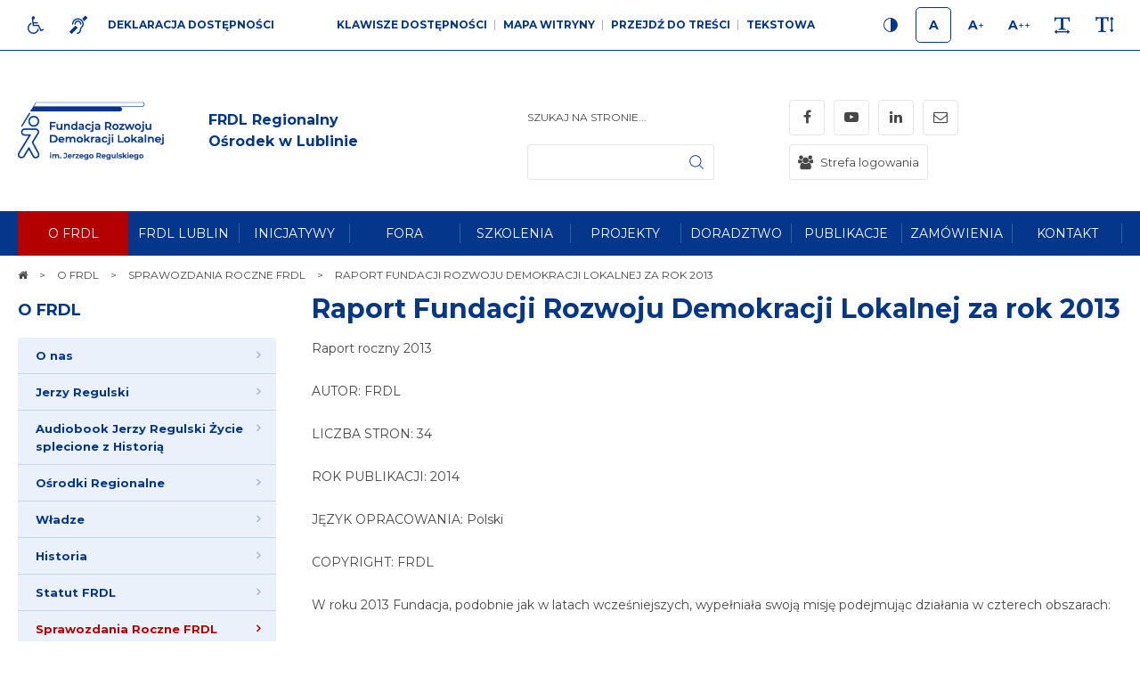

--- FILE ---
content_type: text/html; charset=UTF-8
request_url: https://frdl.lublin.pl/o-frdl/sprawozdania-roczne-frdl/raport-fundacji-rozwoju-demokracji-lokalnej-za-1
body_size: 21143
content:
<!DOCTYPE html>
<html xmlns="http://www.w3.org/1999/xhtml" xml:lang="pl"
      lang="pl"
        >
<head>
        <title>Raport Fundacji Rozwoju Demokracji Lokalnej za rok 2013</title>
    	<meta charset="utf-8">
	<meta name="robots" content="index, follow">
	<meta name="revisit-after" content="2 days">
	<meta name="viewport" content="width=device-width, initial-scale=1.0, maximum-scale=1.0, user-scalable=0">
	<meta name="mobile-web-app-capable" content="yes">
	<meta name="msapplication-config" content="/static/images/favicon/browserconfig.xml">
	<meta property="og:url" content="https://frdl.lublin.pl/o-frdl/sprawozdania-roczne-frdl/raport-fundacji-rozwoju-demokracji-lokalnej-za-1">
	<meta property="og:title" content="Raport Fundacji Rozwoju Demokracji Lokalnej za rok 2013">
	<meta property="og:description" content="Raport roczny 2013AUTOR: FRDLLICZBA STRON: 34ROK PUBLIKACJI: 2014JĘZYK OPRACOWANIA: PolskiCOPYRIGHT: FRDLW roku 2013 Fundacja, podobnie jak w latach wcześniejszych, wypełniała swoją misję podejmując działania w czterech obszarach:1. sprawna…">
	<meta property="og:image" content="https://frdl.lublin.pl/static/thumbnail/Comments/facebook/351.jpg">
	<meta property="og:image:width" content="600">
	<meta property="og:image:height" content="314">
	<meta property="og:type" content="article">
	<meta property="og:locale" content="pl_PL">
	<meta name="twitter:title" content="Raport Fundacji Rozwoju Demokracji Lokalnej za rok 2013">
	<meta name="twitter:description" content="Raport roczny 2013AUTOR: FRDLLICZBA STRON: 34ROK PUBLIKACJI: 2014JĘZYK OPRACOWANIA: PolskiCOPYRIGHT: FRDLW roku 2013 Fundacja, podobnie jak w latach wcześniejszych, wypełniała swoją misję podejmując działania w czterech obszarach:1. sprawna…">
	<meta name="twitter:image" content="https://frdl.lublin.pl/static/thumbnail/Comments/facebook/351.jpg">
	<meta name="twitter:card" content="summary_large_image">
	<meta name="theme-color" content="#282fd6">
	<meta name="msapplication-navbutton-color" content="#282fd6">
	<meta name="apple-mobile-web-app-status-bar-style" content="#282fd6">
	<meta name="msapplication-TileColor" content="#99cc33">
	<meta name="keywords" content="">
	<meta name="description" content="Raport roczny 2013AUTOR: FRDLLICZBA STRON: 34ROK PUBLIKACJI: 2014JĘZYK OPRACOWANIA: PolskiCOPYRIGHT: FRDLW roku 2013 Fundacja, podobnie jak w latach…">
    	<link rel="mask-icon" href="/static/images/favicon/safari-pinned-tab.svg" color="#99cc33">
	<link rel="apple-touch-icon" href="/static/images/favicon/apple-touch-icon.png" sizes="180x180">
	<link rel="icon" href="/static/images/favicon/favicon-32x32.png" type="image/png" sizes="32x32">
	<link rel="icon" href="/static/images/favicon/favicon-16x16.png" type="image/png" sizes="16x16">
	<link rel="manifest" href="/static/images/favicon/site.webmanifest">
	<link rel="shortcut icon" href="/favicon.ico" type="image/x-icon">
	<link rel="canonical" href="https://frdl.org.pl/o-frdl/sprawozdania-roczne-frdl">
	<link rel="canonical" href="https://frdl.lublin.pl/o-frdl/sprawozdania-roczne-frdl/raport-fundacji-rozwoju-demokracji-lokalnej-za-1">

    <link rel="dns-prefetch" href="https://fonts.googleapis.com/">
    	<link rel="stylesheet" type="text/css" href="/static/css/base.full.css">	<link rel="stylesheet" type="text/css" href="/static/lib/slick/css/slick.min.css">
	<link rel="stylesheet" type="text/css" href="/static/lib/slick2/css/slick-theme.min.css">
	<link rel="stylesheet" type="text/css" href="/static/lib/slick2/css/accessible-slick-theme.min.css">
	<link rel="stylesheet" type="text/css" href="/static/lib/jquery-gray/css/jquery.gray.min.css">
	<link rel="stylesheet" type="text/css" href="/static/css/style_new.css?v=1">
	<link rel="stylesheet" type="text/css" href="/static/css/responsive.css?v=1">
	<link rel="stylesheet" type="text/css" href="/static/css/wcag.css">
    	<script src="/static/js/base.full.min.js"></script>
	<!--[if lt IE 9]><script src="/static/lib/html/js/html5shiv-3.7.3.min.js"></script><![endif]-->
	<!--[if lt IE 9]><script src="/static/lib/html/js/respond-1.4.2.min.js"></script><![endif]-->
	<script src="/static/lib/slick2/js/slick.js"></script>
	<script src="/static/lib/jquery-gray/js/jquery.gray.min.js"></script>
	<script src="/static/lib/base/js/base.min.js"></script>
	<script src="/static/lib/base-advert/js/advert.js"></script>
	<script src="/static/js/scripts.js"></script>
    <!-- Start cookieyes banner --> <script id="cookieyes" type="text/javascript" src="https://cdn-cookieyes.com/client_data/0df478608d7412d09cb2c142/script.js"></script> <!-- End cookieyes banner -->    <!-- Google tag (gtag.js) -->
<script async src="https://www.googletagmanager.com/gtag/js?id=G-CNXF3FSGDW"></script>
<script>
  window.dataLayer = window.dataLayer || [];
  function gtag(){dataLayer.push(arguments);}
  gtag('js', new Date());

  gtag('config', 'G-CNXF3FSGDW');
</script>                    <script>
    var MODULE = 'application',
        HOST_URL = 'https://frdl.lublin.pl',
        BASE_URL = 'https://frdl.lublin.pl/',
        BASKET_URL = 'https://frdl.lublin.pl/koszyk';

    var cmsLang = {"basket.modal.btn.continue":"Kontynuuj zakupy","basket.modal.btn.go-to-basket":"Przejd\u017a do koszyka","basket.modal.header":"Koszyk","application.form.leave":"Czy na pewno chcesz opu\u015bci\u0107 t\u0119 stron\u0119? Wprowadzone zmiany mog\u0105 nie zosta\u0107 zapisane.","slider.play":"play","slider.pause":"Pauza","slider.previous":"Poprzedni","slider.next":"nast\u0119pny"};

    function getLang(key) {
        if (key in cmsLang) {
            return cmsLang[key];
        }

        return key;
    }
</script>            </head>
<body class="sticky-footer subpage ">
<script id="rmv-b697093b64227db">
    $(function () {
        var browserAlert = $('<div>');
        browserAlert.attr('id', 'b697093b64227db');

        var advertPolicy = false;
        for (var b = document.cookie.split(";"), c = 0; c < b.length; c++) {
            var d = b[c].substr(0, b[c].indexOf("=")),
                e = b[c].substr(b[c].indexOf("=") + 1);

            if (d = d.replace(/^\s+|\s+$/g, ""), "ADVERT_POLICY" == d && "1" == e) {
                advertPolicy = true;
                break;
            }
        }

        if (advertPolicy === false && typeof window.advertChecker === "undefined") {
            browserAlert.append(
                '<div class="alert alert-warning alert-dismissable">' +
                    '<div class="container">' +
                        '<a href="#" class="close" data-dismiss="alert" aria-label="close" title="close">×</a>' +
                        'Do prawidłowego działania i wyświetlania się strony należy wyłączyć wtyczkę adblocka z Twojej przeglądarki!' +
                    '</div>' +
                '</div>'
            );
            $('body').append(browserAlert);
            $('#b697093b64227db .alert [data-dismiss="alert"]').on('click touch', function () {
                var b = new Date;
                b.setDate(b.getDate() + 365);
                document.cookie = "ADVERT_POLICY=1; expires=" + b.toUTCString() + "; path=/";
                $(this).closest('alert').hide();
            });
            if ($('#cookiePolicy').height() > 60) {
                $('#b697093b64227db').css({
                    bottom: $('#cookiePolicy').height() + 30
                });
            }
            $('head').append(
                '<style>' +
                    '#b697093b64227db {letter-spacing: normal; position:fixed;bottom:100px;left:30px;right:30px; max-width:500px; font-size: 12px; clear: both; z-index: 9998;}' +
                    '#b697093b64227db .close {position:absolute;opacity:1;right:15px;top:50%;transform:translate3d(0,-50%,0);height:20px;line-height:16px;}' +
                    '#b697093b64227db .close:hover {opacity:0.6;color:#fff;}' +
                    '#b697093b64227db .container {padding-left:15px;padding-right:55px;}' +
                    '#b697093b64227db .alert {background:rgba(0,0,0,0.85);color:#fff;padding-left:0;padding-right:0;font-style: normal; line-height: 1.4em;font-family: Tahoma,sans-serif;font-weight: 400;padding-top: 7px; padding-bottom: 7px; margin-bottom:0; line-height: 21px; border-radius: 0px;}' +
                    '@media screen and (max-width:900px) {#b697093b64227db {display:none;}' +
                '</style>'
            );
        }
        $("#rmv-b697093b64227db").remove();
    });
</script><div id="container-page">
    <div id="page">
        <header>
            

<div class="wcag-bar-wrapper">
        <ul class="wcag-menu-invis" role="menubar">
                    <li>
                <a href="#main-menu"
                role="menuitem"
                >Przejdź do menu głównego</a>
            </li>
                    <li>
                <a href="#submenu"
                role="menuitem"
                >Przejdź do submenu</a>
            </li>
                    <li>
                <a href="#pageContent"
                role="menuitem"
                >Przejdź do treści</a>
            </li>
                    <li>
                <a href="#article-list"
                role="menuitem"
                >application.goTo.article-list</a>
            </li>
                    <li>
                <a href="#sidebar-right"
                role="menuitem"
                >Przejdź do prawej kolumny</a>
            </li>
                    <li>
                <a href="#search-form"
                role="menuitem"
                >Przejdź do wyszukiwarki</a>
            </li>
            </ul>


    <div class="container">
        <div class="wcag-bar">
            <div class="wcag-bar-sides">
                <div class="wcag-links wcag-links-icons">
    <ul class="wcag-items">

                    <li>
                <a  href="/dla-niepelnosprawnych" title="Dla niepełnosprawnych" class="btn btn-sm btn-default">
                    <span class="btn-content-icon hide-wcag-textonly" aria-hidden="true">
                        <i class="fa fa-wheelchair"></i>
                    </span>
                    <span class="sr-only" aria-hidden="true">
                        Dla niepełnosprawnych                    </span>
                </a>
            </li>
        
                    <li>
                <a  href="/jezyk-migowy" title="Język migowy" class="btn btn-sm btn-default">
                    <span class="btn-content-icon hide-wcag-textonly" aria-hidden="true">
                        <i class="fa fa-deaf"></i>
                    </span>
                    <span class="sr-only" aria-hidden="true">
                        Język migowy                    </span>
                </a>
            </li>
                            <li>
                <a  href="/deklaracja-dostepnosci" title="Deklaracja dostępności" class="btn btn-link">
                    <span class="btn-content-caption" aria-hidden="true">
                        Deklaracja dostępności                    </span>
                </a>
            </li>
        
    </ul>
</div>
                <div class="wcag-menu">
    <ul class="wcag-items wcag-items--separated">
        <li class="wcag-desktopOnly">
            <button type="button"
                    title="Klawisze dostępności"
                    class="btn btn-link"
                    aria-haspopup="true"
            >
                Klawisze dostępności            </button>
            <div class="wcag-popover">
                <div class="wcag-popover-title" aria-hidden="true">
                    Klawisze dostępności                </div>
                                <div class="wcag-shortcuts">
                                            <button type="button" class="wcag-shortcuts-row wcag-action-jumpToContent" tabindex="0">
                            <span class="wcag-shortcuts-name">
                                Przejdź do treści:
                            </span>
                            <span class="wcag-shortcuts-keys">
                                                                    <span class="wcag-shortcuts-key-wrapper">
                                        <span class="wcag-shortcuts-key">
                                            Alt                                        </span>
                                    </span>
                                                                    <span class="wcag-shortcuts-key-wrapper">
                                        <span class="wcag-shortcuts-key">
                                            1                                        </span>
                                    </span>
                                                            </span>
                        </button>
                                            <button type="button" class="wcag-shortcuts-row wcag-action-sitemap" tabindex="0">
                            <span class="wcag-shortcuts-name">
                                Mapa witryny:
                            </span>
                            <span class="wcag-shortcuts-keys">
                                                                    <span class="wcag-shortcuts-key-wrapper">
                                        <span class="wcag-shortcuts-key">
                                            Alt                                        </span>
                                    </span>
                                                                    <span class="wcag-shortcuts-key-wrapper">
                                        <span class="wcag-shortcuts-key">
                                            2                                        </span>
                                    </span>
                                                            </span>
                        </button>
                                            <button type="button" class="wcag-shortcuts-row wcag-action-textonly" tabindex="0">
                            <span class="wcag-shortcuts-name">
                                Wersja tekstowa:
                            </span>
                            <span class="wcag-shortcuts-keys">
                                                                    <span class="wcag-shortcuts-key-wrapper">
                                        <span class="wcag-shortcuts-key">
                                            Alt                                        </span>
                                    </span>
                                                                    <span class="wcag-shortcuts-key-wrapper">
                                        <span class="wcag-shortcuts-key">
                                            3                                        </span>
                                    </span>
                                                            </span>
                        </button>
                                            <button type="button" class="wcag-shortcuts-row wcag-action-contrast" tabindex="0">
                            <span class="wcag-shortcuts-name">
                                Wersja kontrastowa:
                            </span>
                            <span class="wcag-shortcuts-keys">
                                                                    <span class="wcag-shortcuts-key-wrapper">
                                        <span class="wcag-shortcuts-key">
                                            Alt                                        </span>
                                    </span>
                                                                    <span class="wcag-shortcuts-key-wrapper">
                                        <span class="wcag-shortcuts-key">
                                            4                                        </span>
                                    </span>
                                                            </span>
                        </button>
                                            <button type="button" class="wcag-shortcuts-row wcag-action-search" tabindex="0">
                            <span class="wcag-shortcuts-name">
                                Wyszukiwarka:
                            </span>
                            <span class="wcag-shortcuts-keys">
                                                                    <span class="wcag-shortcuts-key-wrapper">
                                        <span class="wcag-shortcuts-key">
                                            Alt                                        </span>
                                    </span>
                                                                    <span class="wcag-shortcuts-key-wrapper">
                                        <span class="wcag-shortcuts-key">
                                            5                                        </span>
                                    </span>
                                                            </span>
                        </button>
                                        <div class="wcag-shortcuts-annotation" tabindex="0">
                        * Na <span aria-hidden="true">Macu</span><span class="sr-only">Maku</span> zamiast klawisza Alt używaj Ctrl+Option(⌥)                    </div>
                </div>
            </div>
        </li>
        <li>
            <a href="https://frdl.lublin.pl/sitemap"
               title="Mapa witryny"
               class="wcag-action-siteMap btn btn-link"
            >
                        <span class="link-name" aria-hidden="true">
                            Mapa witryny                        </span>
            </a>
        </li>
        <li class="wcag-desktopOnly">
            <button type="button"
                    title="Przejdź do treści"
                    class="wcag-action-jumpToContent btn btn-link"
            >
                        <span class="link-name" aria-hidden="true">
                            Przejdź do treści                        </span>
            </button>
        </li>
        <li>
            <button type="button"
                    title=" wersja tekstowa"
                    class="wcag-action-textonly btn btn-link"
            >
                        <span class="link-name" aria-hidden="true">
                            Tekstowa                        </span>
            </button>
        </li>
    </ul>
</div>
                <div class="wcag-actions">
    <ul class="wcag-items">
        <li>
            <button type="button"
                    class="wcag-action-contrast btn btn-sm btn-default"
                    title="Wersja kontrastowa"
            >
                <span class="btn-content-icon hide-wcag-textonly">
                    <svg xmlns="http://www.w3.org/2000/svg" width="500" height="500" viewBox="0 0 500 500">
    <path class="icon-contrast-rightHalf"
          d="M383.418 249.115c0 73.574-59.644 133.218-133.218 133.218-73.587 0-133.229-59.644-133.229-133.218 0-73.587 59.642-133.231 133.229-133.231 73.573 0 133.218 59.644 133.218 133.231z"/>
    <path class=""
          d="M383.418 249.115h-6.774c-.003 34.939-14.141 66.505-37.034 89.409-22.902 22.892-54.472 37.031-89.41 37.034-34.944-.003-66.515-14.143-89.417-37.034-22.896-22.904-37.033-54.473-37.038-89.409.003-34.947 14.145-66.516 37.038-89.421 22.904-22.896 54.474-37.031 89.417-37.037 34.94.002 66.506 14.141 89.409 37.037 22.893 22.903 37.032 54.476 37.035 89.421h13.55c.003-38.644-15.681-73.688-41.004-99.002-25.313-25.326-60.354-41.006-98.988-41.001-38.642-.005-73.689 15.677-99 41.001-25.329 25.317-41.008 60.359-41.003 99.002-.005 38.635 15.679 73.675 41.003 98.987 25.311 25.321 60.357 41.011 99 41.008 38.633.003 73.674-15.687 98.988-41.008 25.323-25.314 41.007-60.354 41.004-98.987h-6.776z"/>
    <path fill="#fff"
          class="icon-contrast-leftHalf"
          d="M250.198 382.336c-73.587 0-133.229-59.646-133.229-133.221 0-73.587 59.642-133.229 133.229-133.229"/>
    <path class=""
          d="M250.198 375.559c-34.944-.003-66.515-14.141-89.417-37.034-22.896-22.898-37.033-54.47-37.038-89.409.001-34.943 14.143-66.514 37.038-89.419 22.904-22.896 54.474-37.032 89.417-37.037v-13.55c-38.642 0-73.687 15.679-98.997 41.005-25.329 25.313-41.011 60.357-41.009 99-.001 38.636 15.682 73.679 41.009 98.992 25.31 25.323 60.355 41.006 98.997 41.003v-13.551z"/>
</svg>                </span>
                <span class="sr-only" aria-hidden="true">
                    Kontrast                </span>
            </button>
        </li>
        <li>
            <button type="button"
                    class="wcag-action-fontsize btn btn-sm btn-default active"
                    data-fontsize="0"
                    title="Rozmiar 1"
            >
                <span class="btn-content-icon hide-wcag-textonly">
                    <span class="wcag-letter" aria-hidden="true">
                        A
                    </span>
                </span>
                <span class="sr-only" aria-hidden="true">
                    Rozmiar 1                </span>
            </button>
        </li>
        <li>
            <button type="button"
                    class="wcag-action-fontsize btn btn-sm btn-default"
                    data-fontsize="1"
                    title="Rozmiar 2"
            >
                <span class="btn-content-icon hide-wcag-textonly">
                    <span class="wcag-letter" aria-hidden="true">
                        A<span class="wcag-letter-plus">+</span>
                    </span>
                </span>
                <span class="sr-only" aria-hidden="true">
                    Rozmiar 2                </span>
            </button>
        </li>
        <li>
            <button type="button"
                    class="wcag-action-fontsize btn btn-sm btn-default"
                    data-fontsize="2"
                    title="Rozmiar 3"
            >
                <span class="btn-content-icon hide-wcag-textonly">
                    <span class="wcag-letter" aria-hidden="true">
                        A<span class="wcag-letter-plus">++</span>
                    </span>
                </span>
                <span class="sr-only" aria-hidden="true">
                    Rozmiar 3                </span>
            </button>
        </li>
        <li>
            <button type="button"
                    class="wcag-action-fontspacing btn btn-sm btn-default"
                    title="Odstępy miedzy literami"
            >
                <span class="btn-content-icon hide-wcag-textonly" aria-hidden="true">
                    <i class="fa fa-text-width"></i>
                </span>
                <span class="sr-only" aria-hidden="true">
                    Odstępy                </span>
            </button>
        </li>
        <li>
            <button type="button"
                    class="wcag-action-fontlineheight btn btn-sm btn-default"
                    title="Wysokość lini"
            >
                <span class="btn-content-icon hide-wcag-textonly" aria-hidden="true">
                    <i class="fa fa-text-height"></i>
                </span>
                <span class="sr-only" aria-hidden="true">
                    Wysokość lini                </span>
            </button>
        </li>
    </ul>
</div>            </div>
        </div>
    </div>
</div>
<div class="header-top wcag-mode-on">
    <div class="container">
        <div class="header-top-inner">
            <div class="header-left">

                
                <div class="main-logo">
                    <a href="https://frdl.lublin.pl/" title="FRDL Regionalny Ośrodek w Lublinie"
                       class="main-logo-link">
                        <img src="/static/thumbnail/logo/desktop/4354.png" alt="" title="FRDL Regionalny Ośrodek w Lublinie" class="no-contrast-only">                        <img src="/static/thumbnail/logo/desktop/4355.png" alt="" title="FRDL Regionalny Ośrodek w Lublinie" class="contrast-only">                        <span class="sr-only" aria-hidden="true">
                            FRDL Regionalny Ośrodek w Lublinie                        </span>
                    </a>
                </div>
                <div class="logo-wrapper">
                    <div class="logo" tabindex="0" role="img">
                                                    <div class="caption">
                                                                    <div class="title">
                                        FRDL Regionalny Ośrodek w Lublinie                                    </div>
                                                                                            </div>
                                            </div>
                </div>
            </div>
            <div class="header-right">
                                    <div class="search-wrapper">
                            <div class="search-box">
        <a class="rwd-search-btn" data-fancybox href="#search-form">
             <span class="sr-only">
                 Szukaj             </span>
            <div class="icon">
                <svg xmlns="http://www.w3.org/2000/svg" xmlns:xlink="http://www.w3.org/1999/xlink" width="500" height="500" viewBox="0 0 500 500"><defs><path d="M120.316 120.554h258.367v259.082H120.316z"/></defs><clipPath ><use xlink:href="#a" overflow="visible"/></clipPath><path clip-path="url(#b)" d="M376.28 365.776l-62.761-62.758c16.835-19.354 27.026-44.607 27.026-72.207 0-60.754-49.415-110.115-110.115-110.115-60.754 0-110.115 49.416-110.115 110.115 0 60.698 49.417 110.114 110.115 110.114 27.6 0 52.854-10.191 72.207-27.026l62.759 62.76c1.49 1.487 3.496 2.29 5.441 2.29s3.952-.744 5.442-2.29c2.978-2.978 2.978-7.904.001-10.883zM135.72 230.812c0-52.224 42.488-94.653 94.656-94.653 52.22 0 94.653 42.488 94.653 94.653s-42.433 94.711-94.653 94.711c-52.168-.001-94.656-42.488-94.656-94.711zm0 0"/></svg>            </div>
        </a>
        <form
            id="search-form" name="search-form" action="https://frdl.lublin.pl/szukaj/program" method="GET"                class="form search-form mainsearch"
        >
            <div class="form-element">
                                <div class="element-row">
                    <div class="mainsearch-input-wrapper">
                        <div class="form-element-container form-element-search-container">
                            <div class="form-element-container form-element-search-container ">
    <label class="form-element-name" for="q-697093b642965">Szukaj na stronie...</label>            <div class="form-element form-element-search  " data-id="q-697093b642965" data-name="q">
        <div class="element-row"><input type="search" id="q-697093b642965" name="q" value=""   style class="form-control form-control-search" data-rule-required="false" data-rule-minlength="3"></div>        <span class="alert-block">
    </span>    </div>
    </div>                        </div>
                    </div>
                    <button type="submit" class="mainsearch-submit">
                        <svg xmlns="http://www.w3.org/2000/svg" xmlns:xlink="http://www.w3.org/1999/xlink" width="500" height="500" viewBox="0 0 500 500"><defs><path d="M120.316 120.554h258.367v259.082H120.316z"/></defs><clipPath ><use xlink:href="#a" overflow="visible"/></clipPath><path clip-path="url(#b)" d="M376.28 365.776l-62.761-62.758c16.835-19.354 27.026-44.607 27.026-72.207 0-60.754-49.415-110.115-110.115-110.115-60.754 0-110.115 49.416-110.115 110.115 0 60.698 49.417 110.114 110.115 110.114 27.6 0 52.854-10.191 72.207-27.026l62.759 62.76c1.49 1.487 3.496 2.29 5.441 2.29s3.952-.744 5.442-2.29c2.978-2.978 2.978-7.904.001-10.883zM135.72 230.812c0-52.224 42.488-94.653 94.656-94.653 52.22 0 94.653 42.488 94.653 94.653s-42.433 94.711-94.653 94.711c-52.168-.001-94.656-42.488-94.656-94.711zm0 0"/></svg>                        <span class="sr-only">
                            Szukaj                        </span>
                    </button>
                </div>
            </div>
            <div class="clearfix"></div>
            <!--<div class="row">
            <div class="form-group form-group-lg col-xs-10 form-group-search">
                            </div>
            <div class="col-xs-2">
                <button type="submit" class="mainsearch-submit">
                                    </button>
            </div>
        </div>-->
        </form>
    </div>
                    </div>
                                                    <div class="wcag-mobile">
    <button type="button"
            title="Menu WCAG"
            class="rwdPanel-action-toggle rwdButton"
            data-panel="rwd-wcag"
    >
        <span class="animIcon animIcon--close">
            <span></span>
            <span></span>
        </span>
        <span class="sr-only">
            wcag        </span>
        <i class="fa fa-wheelchair"></i>
    </button>
    <nav class="wcag-mobile-panel rwdPanel" id="rwd-wcag">

        <div class="wcag-actions">
    <ul class="wcag-items">
        <li>
            <button type="button"
                    class="wcag-action-contrast btn btn-sm btn-default"
                    title="Wersja kontrastowa"
            >
                <span class="btn-content-icon hide-wcag-textonly">
                    <svg xmlns="http://www.w3.org/2000/svg" width="500" height="500" viewBox="0 0 500 500">
    <path class="icon-contrast-rightHalf"
          d="M383.418 249.115c0 73.574-59.644 133.218-133.218 133.218-73.587 0-133.229-59.644-133.229-133.218 0-73.587 59.642-133.231 133.229-133.231 73.573 0 133.218 59.644 133.218 133.231z"/>
    <path class=""
          d="M383.418 249.115h-6.774c-.003 34.939-14.141 66.505-37.034 89.409-22.902 22.892-54.472 37.031-89.41 37.034-34.944-.003-66.515-14.143-89.417-37.034-22.896-22.904-37.033-54.473-37.038-89.409.003-34.947 14.145-66.516 37.038-89.421 22.904-22.896 54.474-37.031 89.417-37.037 34.94.002 66.506 14.141 89.409 37.037 22.893 22.903 37.032 54.476 37.035 89.421h13.55c.003-38.644-15.681-73.688-41.004-99.002-25.313-25.326-60.354-41.006-98.988-41.001-38.642-.005-73.689 15.677-99 41.001-25.329 25.317-41.008 60.359-41.003 99.002-.005 38.635 15.679 73.675 41.003 98.987 25.311 25.321 60.357 41.011 99 41.008 38.633.003 73.674-15.687 98.988-41.008 25.323-25.314 41.007-60.354 41.004-98.987h-6.776z"/>
    <path fill="#fff"
          class="icon-contrast-leftHalf"
          d="M250.198 382.336c-73.587 0-133.229-59.646-133.229-133.221 0-73.587 59.642-133.229 133.229-133.229"/>
    <path class=""
          d="M250.198 375.559c-34.944-.003-66.515-14.141-89.417-37.034-22.896-22.898-37.033-54.47-37.038-89.409.001-34.943 14.143-66.514 37.038-89.419 22.904-22.896 54.474-37.032 89.417-37.037v-13.55c-38.642 0-73.687 15.679-98.997 41.005-25.329 25.313-41.011 60.357-41.009 99-.001 38.636 15.682 73.679 41.009 98.992 25.31 25.323 60.355 41.006 98.997 41.003v-13.551z"/>
</svg>                </span>
                <span class="sr-only" aria-hidden="true">
                    Kontrast                </span>
            </button>
        </li>
        <li>
            <button type="button"
                    class="wcag-action-fontsize btn btn-sm btn-default active"
                    data-fontsize="0"
                    title="Rozmiar 1"
            >
                <span class="btn-content-icon hide-wcag-textonly">
                    <span class="wcag-letter" aria-hidden="true">
                        A
                    </span>
                </span>
                <span class="sr-only" aria-hidden="true">
                    Rozmiar 1                </span>
            </button>
        </li>
        <li>
            <button type="button"
                    class="wcag-action-fontsize btn btn-sm btn-default"
                    data-fontsize="1"
                    title="Rozmiar 2"
            >
                <span class="btn-content-icon hide-wcag-textonly">
                    <span class="wcag-letter" aria-hidden="true">
                        A<span class="wcag-letter-plus">+</span>
                    </span>
                </span>
                <span class="sr-only" aria-hidden="true">
                    Rozmiar 2                </span>
            </button>
        </li>
        <li>
            <button type="button"
                    class="wcag-action-fontsize btn btn-sm btn-default"
                    data-fontsize="2"
                    title="Rozmiar 3"
            >
                <span class="btn-content-icon hide-wcag-textonly">
                    <span class="wcag-letter" aria-hidden="true">
                        A<span class="wcag-letter-plus">++</span>
                    </span>
                </span>
                <span class="sr-only" aria-hidden="true">
                    Rozmiar 3                </span>
            </button>
        </li>
        <li>
            <button type="button"
                    class="wcag-action-fontspacing btn btn-sm btn-default"
                    title="Odstępy miedzy literami"
            >
                <span class="btn-content-icon hide-wcag-textonly" aria-hidden="true">
                    <i class="fa fa-text-width"></i>
                </span>
                <span class="sr-only" aria-hidden="true">
                    Odstępy                </span>
            </button>
        </li>
        <li>
            <button type="button"
                    class="wcag-action-fontlineheight btn btn-sm btn-default"
                    title="Wysokość lini"
            >
                <span class="btn-content-icon hide-wcag-textonly" aria-hidden="true">
                    <i class="fa fa-text-height"></i>
                </span>
                <span class="sr-only" aria-hidden="true">
                    Wysokość lini                </span>
            </button>
        </li>
    </ul>
</div>            <div class="wcag-menu">
                <ul class="wcag-items wcag-items--separated">
                    <li>
                        <a href=""
                           title="Mapa witryny"
                           class="wcag-action-siteMap btn btn-link"
                        >
                            <span class="link-name" aria-hidden="true">
                                Mapa witryny                            </span>
                        </a>
                    </li>
                    <li>
                        <button type="button"
                                title="wersja tekstowa"
                                class="wcag-action-textonly btn btn-link"
                        >
                              <span class="link-name" aria-hidden="true">
                              Tekstowa                            </span>
                        </button>
                    </li>
                </ul>
            </div>
            <div class="wcag-links wcag-links-icons">
    <ul class="wcag-items">

                    <li>
                <a  href="/dla-niepelnosprawnych" title="Dla niepełnosprawnych" class="btn btn-sm btn-default">
                    <span class="btn-content-icon hide-wcag-textonly" aria-hidden="true">
                        <i class="fa fa-wheelchair"></i>
                    </span>
                    <span class="sr-only" aria-hidden="true">
                        Dla niepełnosprawnych                    </span>
                </a>
            </li>
        
                    <li>
                <a  href="/jezyk-migowy" title="Język migowy" class="btn btn-sm btn-default">
                    <span class="btn-content-icon hide-wcag-textonly" aria-hidden="true">
                        <i class="fa fa-deaf"></i>
                    </span>
                    <span class="sr-only" aria-hidden="true">
                        Język migowy                    </span>
                </a>
            </li>
                            <li>
                <a  href="/deklaracja-dostepnosci" title="Deklaracja dostępności" class="btn btn-link">
                    <span class="btn-content-caption" aria-hidden="true">
                        Deklaracja dostępności                    </span>
                </a>
            </li>
        
    </ul>
</div>    </nav>
</div>                                <div class="langs-wrapper">
                    


<nav class="langs-menu">
    

<ul>
        </ul>

    </nav>
    <nav class="rwd-lang">
        <div class="rwd-lang-wrapper">
            <ul class="clone-ul" data-target=".langs-menu > ul" data-max-lvl="3"></ul>
        </div>
    </nav>
    


                </div>

                    <nav class="social-list" itemscope itemtype="https://schema.org/Organization">
        <link itemprop="url" href="https://frdl.lublin.pl/">
        <ul>
                            <li class="social-item">
                    <a
                            itemprop="sameAs"
                            href="https://www.facebook.com/LublinFRDL/"
                            title="Facebook - link zewnętrzny"
                            target="_blank"
                            rel="noopener"
                            class="social-icon"
                    >
                        <span class="sr-only" aria-hidden="true">
                            Facebook                        </span>
                        <span class="fa fa-facebook"></span>
                    </a>
                </li>
                            <li class="social-item">
                    <a
                            itemprop="sameAs"
                            href="https://www.youtube.com/channel/UCJBeiM5uZDQnrG0hLVjhgGw"
                            title="YouTube - link zewnętrzny"
                            target="_blank"
                            rel="noopener"
                            class="social-icon"
                    >
                        <span class="sr-only" aria-hidden="true">
                            YouTube                        </span>
                        <span class="fa fa-youtube-play"></span>
                    </a>
                </li>
                            <li class="social-item">
                    <a
                            itemprop="sameAs"
                            href="https://www.linkedin.com/company/fundacja-rozwoju-demokracji-lokalnej"
                            title="LinkedIn - link zewnętrzny"
                            target="_blank"
                            rel="noopener"
                            class="social-icon"
                    >
                        <span class="sr-only" aria-hidden="true">
                            LinkedIn                        </span>
                        <span class="fa fa-linkedin"></span>
                    </a>
                </li>
                            <li class="social-item">
                    <a
                            itemprop="sameAs"
                            href="mailto:info@frdl.lublin.pl"
                            title="mail - link zewnętrzny"
                            target="_blank"
                            rel="noopener"
                            class="social-icon"
                    >
                        <span class="sr-only" aria-hidden="true">
                            mail                        </span>
                        <span class="fa fa-envelope-o"></span>
                    </a>
                </li>
                                <li class="login-zone-btn-wrapper ">
                <a href="/strefa-logowania"
                   title="Strefa logowania"
                   class="login-zone-btn"
                >
                    <span class="fa fa-users"></span>
                                            <span class="caption">
                            Strefa logowania                        </span>
                                    </a>
            </li>
                </ul>
    </nav>
                <div id="nav-switch" class="nav-toggle">
                    <span class="l1"></span>
                    <span class="l2"></span>
                    <span class="l3"></span>
                </div>
            </div>
            <nav class="rwd-menu">
                <div class="rwd-menu-wrapper">
                    <div class="rwd-menu-wrapper-top">
                                                


<nav class="langs-menu">
    

<ul>
        </ul>

    </nav>
    <nav class="rwd-lang">
        <div class="rwd-lang-wrapper">
            <ul class="clone-ul" data-target=".langs-menu > ul" data-max-lvl="3"></ul>
        </div>
    </nav>
    


                    </div>
                    <ul class="clone-ul" data-target="#main-menu > ul" data-max-lvl="3"></ul>
                        <nav class="social-list" itemscope itemtype="https://schema.org/Organization">
        <link itemprop="url" href="https://frdl.lublin.pl/">
        <ul>
                            <li class="social-item">
                    <a
                            itemprop="sameAs"
                            href="https://www.facebook.com/LublinFRDL/"
                            title="Facebook - link zewnętrzny"
                            target="_blank"
                            rel="noopener"
                            class="social-icon"
                    >
                        <span class="sr-only" aria-hidden="true">
                            Facebook                        </span>
                        <span class="fa fa-facebook"></span>
                    </a>
                </li>
                            <li class="social-item">
                    <a
                            itemprop="sameAs"
                            href="https://www.youtube.com/channel/UCJBeiM5uZDQnrG0hLVjhgGw"
                            title="YouTube - link zewnętrzny"
                            target="_blank"
                            rel="noopener"
                            class="social-icon"
                    >
                        <span class="sr-only" aria-hidden="true">
                            YouTube                        </span>
                        <span class="fa fa-youtube-play"></span>
                    </a>
                </li>
                            <li class="social-item">
                    <a
                            itemprop="sameAs"
                            href="https://www.linkedin.com/company/fundacja-rozwoju-demokracji-lokalnej"
                            title="LinkedIn - link zewnętrzny"
                            target="_blank"
                            rel="noopener"
                            class="social-icon"
                    >
                        <span class="sr-only" aria-hidden="true">
                            LinkedIn                        </span>
                        <span class="fa fa-linkedin"></span>
                    </a>
                </li>
                            <li class="social-item">
                    <a
                            itemprop="sameAs"
                            href="mailto:info@frdl.lublin.pl"
                            title="mail - link zewnętrzny"
                            target="_blank"
                            rel="noopener"
                            class="social-icon"
                    >
                        <span class="sr-only" aria-hidden="true">
                            mail                        </span>
                        <span class="fa fa-envelope-o"></span>
                    </a>
                </li>
                                <li class="login-zone-btn-wrapper ">
                <a href="/strefa-logowania"
                   title="Strefa logowania"
                   class="login-zone-btn"
                >
                    <span class="fa fa-users"></span>
                                            <span class="caption">
                            Strefa logowania                        </span>
                                    </a>
            </li>
                </ul>
    </nav>
                </div>
            </nav>
        </div>
    </div>
</div>

<div class="header-bottom">
    <div class="container">
        <nav id="main-menu">
            
<ul class="half" role="menu">
            <li class="active" role="none">
            <a href="/o-frdl" title="O FRDL"                             role="menuitem"
            >
                <span aria-hidden="true">O&nbsp;FRDL</span>            </a>
            
<ul class="half" role="menu">
            <li role="none">
            <a href="/o-frdl/o-nas" title="O nas"                             role="menuitem"
            >
                <span aria-hidden="true">O&nbsp;nas</span>            </a>
                                </li>
            <li role="none">
            <a href="/o-frdl/jerzy-regulski" title="Jerzy Regulski"                             role="menuitem"
            >
                <span aria-hidden="true">Jerzy Regulski</span>            </a>
                                </li>
            <li role="none">
            <a href="/o-frdl/audiobook-jerzy-regulski-zycie-splecione-z-historia" title="Audiobook Jerzy Regulski Życie splecione z Historią"                             role="menuitem"
            >
                <span aria-hidden="true">Audiobook Jerzy Regulski Życie splecione z&nbsp;Historią</span>            </a>
                                </li>
            <li role="none">
            <a href="/o-frdl/osrodki-regionalne" title="Ośrodki Regionalne"                             role="menuitem"
            >
                <span aria-hidden="true">Ośrodki Regionalne</span>            </a>
                                </li>
            <li role="none">
            <a href="/o-frdl/wladze" title="Władze"                             role="menuitem"
            >
                <span aria-hidden="true">Władze</span>            </a>
                                </li>
            <li role="none">
            <a href="/o-frdl/historia" title="Historia"                             role="menuitem"
            >
                <span aria-hidden="true">Historia</span>            </a>
                                </li>
            <li role="none">
            <a href="/o-frdl/statut-frdl" title="Statut FRDL"                             role="menuitem"
            >
                <span aria-hidden="true">Statut FRDL</span>            </a>
                                </li>
            <li class="active" role="none">
            <a href="/o-frdl/sprawozdania-roczne-frdl" title="Sprawozdania Roczne FRDL"                             role="menuitem"
            >
                <span aria-hidden="true">Sprawozdania Roczne FRDL</span>            </a>
                                </li>
            <li role="none">
            <a href="/o-frdl/nagroda-regulskiego" title="Nagroda Regulskiego"                             role="menuitem"
            >
                <span aria-hidden="true">Nagroda Regulskiego</span>            </a>
                                </li>
            <li role="none">
            <a href="/o-frdl/inne-dokumenty-programowe" title="Inne dokumenty programowe"                             role="menuitem"
            >
                <span aria-hidden="true">Inne dokumenty programowe</span>            </a>
                                </li>
            <li role="none">
            <a href="https://frdl.org.pl/polityka-prywatnosci-rodo" title="Rozporządzenie o ochronie danych osobowych"                             role="menuitem"
            >
                <span aria-hidden="true">RODO</span>            </a>
                                </li>
        </ul>
                        </li>
            <li role="none">
            <a href="/frdl-lublin-1" title="FRDL Lublin"                             role="menuitem"
            >
                <span aria-hidden="true">FRDL Lublin</span>            </a>
                                </li>
            <li role="none">
            <a href="/inicjatywy" title="Inicjatywy"                             role="menuitem"
            >
                <span aria-hidden="true">Inicjatywy</span>            </a>
                                </li>
            <li role="none">
            <a href="/fora" title="FORA"                             role="menuitem"
            >
                <span aria-hidden="true">FORA</span>            </a>
            
<ul class="half" role="menu">
            <li role="none">
            <a href="/fora/forum-sekretarzy" title="Forum Sekretarzy"                             role="menuitem"
            >
                <span aria-hidden="true">Forum Sekretarzy</span>            </a>
                                </li>
            <li role="none">
            <a href="/fora/forum-skarbnikow" title="Forum Skarbników"                             role="menuitem"
            >
                <span aria-hidden="true">Forum Skarbników</span>            </a>
                                </li>
            <li role="none">
            <a href="/fora/forum-koordynatorow-ds-dostepnosci-w-jsfp" title="Forum Koordynatorów ds. dostępności w JSFP"                             role="menuitem"
            >
                <span aria-hidden="true">Forum Koordynatorów ds. dostępności w&nbsp;JSFP</span>            </a>
                                </li>
            <li role="none">
            <a href="/fora/forum-zlobkow-i-klubow-dzieciecych" title="Forum Żłobków i Klubów Dziecięcych"                             role="menuitem"
            >
                <span aria-hidden="true">Forum Żłobków i&nbsp;Klubów Dziecięcych</span>            </a>
                                </li>
            <li role="none">
            <a href="/fora/forum-przewodniczacych-rad" title="Forum Przewodniczących Rad"                             role="menuitem"
            >
                <span aria-hidden="true">Forum Przewodniczących Rad</span>            </a>
                                </li>
            <li role="none">
            <a href="/fora/forum-premium-jst-wojewodztwa-lubelskiego" title="Forum Premium JST Województwa Lubelskiego"                             role="menuitem"
            >
                <span aria-hidden="true">Forum Premium JST Województwa Lubelskiego</span>            </a>
                                </li>
            <li role="none">
            <a href="/fora/forum-ksiegowych-osrodkow-pomocy-spolecznej" title="Forum Księgowych Ośrodków Pomocy Społecznej"                             role="menuitem"
            >
                <span aria-hidden="true">Forum Księgowych Ośrodków Pomocy Społecznej</span>            </a>
                                </li>
            <li role="none">
            <a href="/fora/viii-krajowy-kongres-forow-skarbnikow" title="VIII Krajowy Kongres Forów Skarbników"                             role="menuitem"
            >
                <span aria-hidden="true">VIII Krajowy Kongres Forów Skarbników</span>            </a>
                                </li>
            <li role="none">
            <a href="/fora/ix-krajowy-kongres-sekretarzy" title="IX Krajowy Kongres Sekretarzy"                             role="menuitem"
            >
                <span aria-hidden="true">IX Krajowy Kongres Sekretarzy</span>            </a>
                                </li>
            <li role="none">
            <a href="/fora/iii-kongres-przewodniczacych-rad-gmin-powiatow-i-sejmikow-wojewodztw" title="III Kongres Przewodniczących Rad Gmin, Powiatów i Sejmików Województw"                             role="menuitem"
            >
                <span aria-hidden="true">III Kongres Przewodniczących Rad Gmin, Powiatów i&nbsp;Sejmików Województw</span>            </a>
                                </li>
        </ul>
                        </li>
            <li role="none">
            <a href="/szkolenia" title="Szkolenia"                             role="menuitem"
            >
                <span aria-hidden="true">Szkolenia</span>            </a>
            
<ul class="half" role="menu">
            <li role="none">
            <a href="/szkolenia-otwarte" title="SZKOLENIA OTWARTE" style="--category-color: #b30000;"                            role="menuitem"
            >
                <span aria-hidden="true">SZKOLENIA OTWARTE</span>            </a>
                                </li>
            <li role="none">
            <a href="/szkolenia-zamkniete" title="Szkolenia zamknięte" style="--category-color: #b30000;"                            role="menuitem"
            >
                <span aria-hidden="true">Szkolenia zamknięte</span>            </a>
                                </li>
            <li role="none">
            <a href="/strefa-logowania" title="Strefa logowania"                             role="menuitem"
            >
                <span aria-hidden="true">Strefa logowania</span>            </a>
                                </li>
            <li role="none">
            <a href="https://frdl.org.pl/regulamin-szkolen-1"                             role="menuitem"
            >
                <span aria-hidden="true">Regulamin szkoleń</span>            </a>
                                </li>
            <li role="none">
            <a href="/pakiety-szkoleniowe-2026" title="Pakiety szkoleniowe 2026"                             role="menuitem"
            >
                <span aria-hidden="true">Pakiety szkoleniowe 2026</span>            </a>
                                </li>
            <li role="none">
            <a href="/krajowy-fundusz-szkoleniowy" title="Krajowy Fundusz Szkoleniowy"                             role="menuitem"
            >
                <span aria-hidden="true">Krajowy Fundusz Szkoleniowy</span>            </a>
                                </li>
        </ul>
                        </li>
            <li role="none">
            <a href="/projekty-3" title="Projekty"                             role="menuitem"
            >
                <span aria-hidden="true">Projekty</span>            </a>
            
<ul role="menu">
            <li role="none">
            <a href="/projekty-3/projekty-lublin" title="Projekty Lublin"                             role="menuitem"
            >
                <span aria-hidden="true">Projekty Lublin</span>            </a>
                                </li>
            <li role="none">
            <a href="/projekty-3/baza-projektow-frdl" title="Baza Projektów FRDL"                             role="menuitem"
            >
                <span aria-hidden="true">Baza Projektów FRDL</span>            </a>
                                </li>
        </ul>
                        </li>
            <li role="none">
            <a href="/doradztwo" title="Doradztwo" style="--category-color: #005999;"                            role="menuitem"
            >
                <span aria-hidden="true">Doradztwo</span>            </a>
                                </li>
            <li role="none">
            <a href="/publikacje" title="Publikacje"                             role="menuitem"
            >
                <span aria-hidden="true">Publikacje</span>            </a>
            
<ul class="half" role="menu">
            <li role="none">
            <a href="/publikacje/ebooki" title="Ebooki"                             role="menuitem"
            >
                <span aria-hidden="true">Ebooki</span>            </a>
                                </li>
            <li role="none">
            <a href="/publikacje/zycie-splecione-z-historia" title="Życie splecione z historią"                             role="menuitem"
            >
                <span aria-hidden="true">Życie splecione z&nbsp;historią</span>            </a>
                                </li>
            <li role="none">
            <a href="/publikacje/prowadzone-dzialania" title="Prowadzone działania"                             role="menuitem"
            >
                <span aria-hidden="true">Prowadzone działania</span>            </a>
                                </li>
            <li role="none">
            <a href="/publikacje/analizy-celowe" title="Analizy CELowe"                             role="menuitem"
            >
                <span aria-hidden="true">Analizy CELowe</span>            </a>
                                </li>
            <li role="none">
            <a href="/publikacje/opinie-i-komentarze-frdl" title="Opinie i komentarze FRDL"                             role="menuitem"
            >
                <span aria-hidden="true">Opinie i&nbsp;komentarze FRDL</span>            </a>
                                </li>
            <li role="none">
            <a href="/publikacje/samorzad-terytorialny-na-swiecie" title="Samorząd Terytorialny na Świecie"                             role="menuitem"
            >
                <span aria-hidden="true">Samorząd Terytorialny na Świecie</span>            </a>
                                </li>
            <li role="none">
            <a href="/publikacje/raporty-i-inne" title="Raporty i inne"                             role="menuitem"
            >
                <span aria-hidden="true">Raporty i&nbsp;inne</span>            </a>
                                </li>
            <li role="none">
            <a href="/publikacje/podreczniki" title="Podręczniki"                             role="menuitem"
            >
                <span aria-hidden="true">Podręczniki</span>            </a>
                                </li>
            <li role="none">
            <a href="/publikacje/podcast-samorzadowy" title="Podcast Samorządowy"                             role="menuitem"
            >
                <span aria-hidden="true">Podcast Samorządowy</span>            </a>
                                </li>
            <li role="none">
            <a href="/publikacje/in-english" title="In English"                             role="menuitem"
            >
                <span aria-hidden="true">In English</span>            </a>
                                </li>
        </ul>
                        </li>
            <li role="none">
            <a href="/zamowienia" title="Zamówienia"                             role="menuitem"
            >
                <span aria-hidden="true">Zamówienia</span>            </a>
                                </li>
            <li role="none">
            <a href="/kontakt" title="Kontakt"                             role="menuitem"
            >
                <span aria-hidden="true">Kontakt</span>            </a>
                                </li>
        </ul>
            </nav>
    </div>
</div>


        </header>
        <div id="content">

            <div class="container breadcrumb-wrapper">
                                <nav class="breadcrumb-container">
    <ol class="breadcrumb" itemscope itemtype="http://schema.org/BreadcrumbList">
                <li itemprop="itemListElement" itemscope itemtype="http://schema.org/ListItem">
            <a
                    href="https://frdl.lublin.pl/"
                    title="Strona główna"
                    class="home"
                                    itemprop="item"
            >
                                    <i class="fa fa-home"></i>
                    <span class="sr-only" itemprop="name">Strona główna</span>
                            </a>
            <meta itemprop="position" content="1"/>
        </li>
                        <li itemprop="itemListElement" itemscope itemtype="http://schema.org/ListItem">
                    <a
                        href="/o-frdl"                        title="O FRDL"
                                                                        itemprop="item"
                    >
                        <span itemprop="name">O FRDL</span>
                    </a>
                    <meta itemprop="position" content="2"/>
                </li>
                                <li itemprop="itemListElement" itemscope itemtype="http://schema.org/ListItem">
                    <a
                        href="/o-frdl/sprawozdania-roczne-frdl"                        title="Sprawozdania Roczne FRDL"
                                                                        itemprop="item"
                    >
                        <span itemprop="name">Sprawozdania Roczne FRDL</span>
                    </a>
                    <meta itemprop="position" content="3"/>
                </li>
                                <li itemprop="itemListElement" itemscope itemtype="http://schema.org/ListItem">
                    <a
                        href="/o-frdl/sprawozdania-roczne-frdl/raport-fundacji-rozwoju-demokracji-lokalnej-za-1"                        title="Raport Fundacji Rozwoju Demokracji Lokalnej za rok 2013"
                        class="last"                                                itemprop="item"
                    >
                        <span itemprop="name">Raport Fundacji Rozwoju Demokracji Lokalnej za rok 2013</span>
                    </a>
                    <meta itemprop="position" content="4"/>
                </li>
                    </ol>
</nav>            </div>

                        <div class="page-wrapper"
                            >
                <div class="container">
                    <div id="submenu" class="sidebar  pull-left">
                        <div class="sidebar-toggle">
                         Kategorie i kalendarz                            <div class="btn btn-primary btn-square">
                                <i class="fa fa-angle-down"></i>
                            </div>
                        </div>
                        
    <div class="sidebar-section">
        <h2 class="section-title" tabindex="0">
            O FRDL        </h2>
        <div class="section-content ">
            <nav class="sidebar-menu">
                
<ul class="half" role="menu">
            <li role="none">
            <a href="/o-frdl/o-nas" title="O nas"                             role="menuitem"
            >
                <span aria-hidden="true">O&nbsp;nas</span>            </a>
                                </li>
            <li role="none">
            <a href="/o-frdl/jerzy-regulski" title="Jerzy Regulski"                             role="menuitem"
            >
                <span aria-hidden="true">Jerzy Regulski</span>            </a>
                                </li>
            <li role="none">
            <a href="/o-frdl/audiobook-jerzy-regulski-zycie-splecione-z-historia" title="Audiobook Jerzy Regulski Życie splecione z Historią"                             role="menuitem"
            >
                <span aria-hidden="true">Audiobook Jerzy Regulski Życie splecione z&nbsp;Historią</span>            </a>
                                </li>
            <li role="none">
            <a href="/o-frdl/osrodki-regionalne" title="Ośrodki Regionalne"                             role="menuitem"
            >
                <span aria-hidden="true">Ośrodki Regionalne</span>            </a>
                                </li>
            <li role="none">
            <a href="/o-frdl/wladze" title="Władze"                             role="menuitem"
            >
                <span aria-hidden="true">Władze</span>            </a>
                                </li>
            <li role="none">
            <a href="/o-frdl/historia" title="Historia"                             role="menuitem"
            >
                <span aria-hidden="true">Historia</span>            </a>
                                </li>
            <li role="none">
            <a href="/o-frdl/statut-frdl" title="Statut FRDL"                             role="menuitem"
            >
                <span aria-hidden="true">Statut FRDL</span>            </a>
                                </li>
            <li class="active" role="none">
            <a href="/o-frdl/sprawozdania-roczne-frdl" title="Sprawozdania Roczne FRDL"                             role="menuitem"
            >
                <span aria-hidden="true">Sprawozdania Roczne FRDL</span>            </a>
                                </li>
            <li role="none">
            <a href="/o-frdl/nagroda-regulskiego" title="Nagroda Regulskiego"                             role="menuitem"
            >
                <span aria-hidden="true">Nagroda Regulskiego</span>            </a>
                                </li>
            <li role="none">
            <a href="/o-frdl/inne-dokumenty-programowe" title="Inne dokumenty programowe"                             role="menuitem"
            >
                <span aria-hidden="true">Inne dokumenty programowe</span>            </a>
                                </li>
            <li role="none">
            <a href="https://frdl.org.pl/polityka-prywatnosci-rodo" title="Rozporządzenie o ochronie danych osobowych"                             role="menuitem"
            >
                <span aria-hidden="true">RODO</span>            </a>
                                </li>
        </ul>
                </nav>
        </div>
    </div>
                        </div>
                    


    <div class="page-content">
        <article class="article clearfix">
            <h1 class="page-title">
                                <span tabindex="0">Raport Fundacji Rozwoju Demokracji Lokalnej za rok 2013</span>            </h1>
            <div class="article-content">
                                <div class="article-text text" tabindex="0">
                    Raport roczny 2013<br/><br/>AUTOR: FRDL<br/><br/>LICZBA STRON: 34<br/><br/>ROK PUBLIKACJI: 2014<br/><br/>JĘZYK OPRACOWANIA: Polski<br/><br/>COPYRIGHT: FRDL<br/><br/>W roku 2013 Fundacja, podobnie jak w latach wcześniejszych, wypełniała swoją misję podejmując działania w czterech obszarach:<br/><br/>1. sprawna administracja publiczna;<br />
2. budowanie więzi lokalnych;<br />
3. lokalny rozwój społeczno-ekonomiczny;<br />
4. rozwój demokracji w krajach dokonujących transformacji ustrojowej.<br/><br/>Były to inicjatywy wspierające rozwój samorządności terytorialnej, związane z podnoszeniem kompetencji przedstawicieli administracji samorządowej oraz władz lokalnych, wspieranie rozwoju sektora organizacji pozarządowych i społeczności lokalnych, zarówno dla pełnej współpracy tych środowisk w zarządzaniu dotyczącymi ich sprawami, jak też lokalnego rozwoju społecznego i gospodarczego.<br/><br/>Przez blisko 25 lat działania Fundacja wyspecjalizowała się w budowaniu międzyśrodowiskowych platform współpracy. Wynika to także z doświadczenia w prowadzeniu samorządowych forów branżowych przez sieć ośrodków terenowych FRDL. Fora są jedną z ważniejszych form kształcenia ustawicznego samorządowców stosowaną przez FRDL, stanowią miejsce wymiany doświadczeń i dyskusji dla urzędników zajmujących się podobną tematyką.<br/><br/>To doświadczenie i uznanie dla marki FRDL powoduje, że jest wybierana jako partner przy realizacji rządowych projektów systemowych. Od roku 2009 roku Fundacja prowadzi w partnerstwie z Ministerstwem Rozwoju Regionalnego i kilkoma innymi organizacjami pozarządowymi projekt systemowy „Decydujmy razem”, poświęcony rozwojowi partycypacji społecznej w samorządach (więcej o projekcie w rozdziale: Działalność projektowa). A od 2012 roku projekt systemowy w partnerstwie Ministerstwem Edukacji Narodowej pt. „Szkoła współpracy” , dotyczący budowania platform współpracy w szkołach i przedszkolach pomiędzy samorządem uczniowskim, środowiskiem nauczycielskim i komitetami rodzicielskimi.<br/><br/>Podstawowymi formami pracy Fundacji jest działalność szkoleniowa, doradcza i informacyjna, zarządzanie projektami, inicjowanie i prowadzenie samorządowych forów branżowych, organizacja konferencji, seminariów, konkursów, a także działalność badawcza i wydawnicza.<br/><br/>Szkolenia prowadzone przez Fundacje odbywały się były w ramach stałej otwartej oferty szkoleniowej, szkoleń dedykowanych, zlecanych, stanowiły ważną formę pracy forów, a także były elementem realizowanych projektów. W tym roku sieć ośrodków Fundacji zorganizowała 3590 szkoleń dla 63 528 uczestników. W sumie od chwili powstania FRDL do końca 2013 roku z jej szkoleń skorzystało 1 316 669 osób.<br/><br/>                </div>
            </div>
        </article>
        
            <div class="section-wrapper">
        <h2 class="section-title">
            <span tabindex="0">
                Pliki do pobrania            </span>
        </h2>
        <div class="download-list">
                                <div class="download-box">
                        <div class="download-box-inner" tabindex="0">
                            <div class="box-icon" aria-hidden="true">
                                <div class="fa fa-file-o"></div>
                                <div class="file-extension">
                                    pdf                                </div>
                            </div>
                            <div class="box-title">
                                <div class="file-name">
                                    Raport roczny 2013                                </div>
                                <div class="full-name">
                                    Plik: SPRAWOZDANIE_frdl_2013r.pdf                                </div>
                                <div class="file-size">
                                    Rozmiar pliku: 2,53 MB                                </div>
                            </div>
                            <a href="/static/upload/store/import/pliki/frdl/document/sprawozdania_roczne/SPRAWOZDANIE_frdl_2013r.pdf"
                               title="Raport roczny 2013&#010;Plik: SPRAWOZDANIE_frdl_2013r.pdf&#010;Rozmiar pliku:: 2,53 MB"
                               target="_blank"
                               class="box-btn">
                                <div class="btn-inner">
                                    <div class="caption">
                                        pobierz plik                                    </div>
                                    <div class="icon">
                                        <svg xmlns="http://www.w3.org/2000/svg" width="500" height="500" viewBox="0 0 500 500"><path d="M272.666 335.48l88.809-95.87L338.146 218 265.9 295.992V91.009h-31.799v204.708l-72.203-77.848-23.314 21.625 89.117 96.084c12.279 13.238 32.654 13.192 44.965-.098zM106.908 377.193h286.184v31.798H106.908z"/></svg>                                    </div>
                                </div>
                            </a>
                        </div>
                    </div>
                        </div>
    </div>

        <div class="section-wrapper text-center">
            <a href="/o-frdl/sprawozdania-roczne-frdl"
               title="powrót do listy"
               class="btn btn-primary"
            >
                Powrót do listy            </a>
        </div>
    </div>
                                    </div>
                            </div>
        </div>
    </div>
    <footer>
        
    <section class="logotypes">
        <div class="container">
            <h2 class="logotypes-title">
                <span tabindex="0">
                    Współpracujemy z                </span>
            </h2>
            <div class="logotypes-slider-container">
                <div class="slider-arrows"></div>
                <div class="logotype-slider">
                                            <a class="logotype"  href="https://aktywniobywatele-regionalny.org.pl/">
                            <img src="/static/thumbnail/logotype/min/8001.webp" alt="" class="grayscale grayscale-fade lazyload">                                                            <span class="sr-only" aria-hidden="true">
                                    Aktywni Obywatele – Fundusz Regionalny                                </span>
                                                    </a>
                                            <a class="logotype"  href="https://liderzydostepnosci.pl/o-partnerstwie/">
                            <img src="/static/thumbnail/logotype/min/11462.webp" alt="" class="grayscale grayscale-fade lazyload">                                                            <span class="sr-only" aria-hidden="true">
                                    Lubelskie Partnerstwo na Rzecz Dostępności                                </span>
                                                    </a>
                                            <a class="logotype"  href="https://www.polskapomoc.gov.pl/">
                            <img src="/static/thumbnail/logotype/min/4795.webp" alt="" class="grayscale grayscale-fade lazyload">                                                            <span class="sr-only" aria-hidden="true">
                                    PPZ MSZ                                </span>
                                                    </a>
                                            <a class="logotype"  href="https://erasmusplus.org.pl/">
                            <img src="/static/thumbnail/logotype/min/4798.webp" alt="" class="grayscale grayscale-fade lazyload">                                                            <span class="sr-only" aria-hidden="true">
                                    Erasmus plus                                </span>
                                                    </a>
                                            <a class="logotype"  href="https://www.gov.pl/web/edukacja">
                            <img src="/static/thumbnail/logotype/min/4777.webp" alt="" class="grayscale grayscale-fade lazyload">                                                            <span class="sr-only" aria-hidden="true">
                                    MEN                                </span>
                                                    </a>
                                            <a class="logotype"  href="https://lublin.stat.gov.pl/">
                            <img src="/static/thumbnail/logotype/min/4748.webp" alt="" class="grayscale grayscale-fade lazyload">                                                            <span class="sr-only" aria-hidden="true">
                                    Urząd Statystyczny w Lublinie                                </span>
                                                    </a>
                                            <a class="logotype"  href="https://www.euroregionbug.pl/">
                            <img src="/static/thumbnail/logotype/min/4752.webp" alt="" class="grayscale grayscale-fade lazyload">                                                            <span class="sr-only" aria-hidden="true">
                                    EuroregionBug                                </span>
                                                    </a>
                                            <a class="logotype"  href="https://euroregionroztocze.org.pl/">
                            <img src="/static/thumbnail/logotype/min/8000.webp" alt="" class="grayscale grayscale-fade lazyload">                                                            <span class="sr-only" aria-hidden="true">
                                    Stowarzyszenie Samorządów Euroregionu Roztocze                                </span>
                                                    </a>
                                            <a class="logotype"  href="https://www.zgl.pl/">
                            <img src="/static/thumbnail/logotype/min/4750.webp" alt="" class="grayscale grayscale-fade lazyload">                                                            <span class="sr-only" aria-hidden="true">
                                    ZGL                                </span>
                                                    </a>
                                            <a class="logotype"  href="https://innovationinpolitics.eu/pl/">
                            <img src="/static/thumbnail/logotype/min/4776.webp" alt="" class="grayscale grayscale-fade lazyload">                                                            <span class="sr-only" aria-hidden="true">
                                    Innowacje w Polityce                                </span>
                                                    </a>
                                            <a class="logotype"  href="https://flop.lublin.pl/">
                            <img src="/static/thumbnail/logotype/min/11461.webp" alt="" class="grayscale grayscale-fade lazyload">                                                            <span class="sr-only" aria-hidden="true">
                                    Związek Stowarzyszeń Forum Lubelskich Organizacji Pozarządowych                                </span>
                                                    </a>
                                            <a class="logotype"  href="https://hotele.arche.pl/">
                            <img src="/static/thumbnail/logotype/min/4797.webp" alt="" class="grayscale grayscale-fade lazyload">                                                            <span class="sr-only" aria-hidden="true">
                                    Hotel Arche Lublin                                </span>
                                                    </a>
                                            <a class="logotype"  href="https://www.focushotels.pl/focus-hotel-premium-lublin">
                            <img src="/static/thumbnail/logotype/min/4791.webp" alt="" class="grayscale grayscale-fade lazyload">                                                            <span class="sr-only" aria-hidden="true">
                                    Focus Hotel Premium Lublin                                </span>
                                                    </a>
                                            <a class="logotype"  href="https://ibislublin.pl/hotel/o-hotelu">
                            <img src="/static/thumbnail/logotype/min/4782.webp" alt="" class="grayscale grayscale-fade lazyload">                                                            <span class="sr-only" aria-hidden="true">
                                    hotel ibis styles lublin                                </span>
                                                    </a>
                                            <a class="logotype"  href="http://rezydencjasosnowa.pl/">
                            <img src="/static/thumbnail/logotype/min/4796.webp" alt="" class="grayscale grayscale-fade lazyload">                                                            <span class="sr-only" aria-hidden="true">
                                    Rezydencja Sosnowa                                </span>
                                                    </a>
                                            <a class="logotype"  href="https://sivertraining.org.ua/">
                            <img src="/static/thumbnail/logotype/min/4794.webp" alt="" class="grayscale grayscale-fade lazyload">                                                            <span class="sr-only" aria-hidden="true">
                                    Сіверський центр післядипломної освіти UA                                </span>
                                                    </a>
                                            <a class="logotype"  href="http://www.ccc-tck.org.ua/about/">
                            <img src="/static/thumbnail/logotype/min/4793.webp" alt="" class="grayscale grayscale-fade lazyload">                                                            <span class="sr-only" aria-hidden="true">
                                    Центр ТЦК UA                                </span>
                                                    </a>
                                            <a class="logotype"  href="http://dialog.lviv.ua/">
                            <img src="/static/thumbnail/logotype/min/4792.webp" alt="" class="grayscale grayscale-fade lazyload">                                                            <span class="sr-only" aria-hidden="true">
                                    ED UA                                </span>
                                                    </a>
                                            <a class="logotype"  href="www.kingspanwaterandenergy.com  ">
                            <img src="/static/thumbnail/logotype/min/13611.webp" alt="" class="grayscale grayscale-fade lazyload">                                                            <span class="sr-only" aria-hidden="true">
                                    Kingspan Water & Energy                                </span>
                                                    </a>
                                            <a class="logotype"  href="https://o4b.pl/">
                            <img src="/static/thumbnail/logotype/min/4781.webp" alt="" class="grayscale grayscale-fade lazyload">                                                            <span class="sr-only" aria-hidden="true">
                                    o4b.pl                                </span>
                                                    </a>
                                            <a class="logotype"  href="https://aesco.com.pl/">
                            <img src="/static/thumbnail/logotype/min/4779.webp" alt="" class="grayscale grayscale-fade lazyload">                                                            <span class="sr-only" aria-hidden="true">
                                    Aesco Group                                </span>
                                                    </a>
                                            <a class="logotype"  href="https://pifs.org.pl">
                            <img src="/static/thumbnail/logotype/min/4778.webp" alt="" class="grayscale grayscale-fade lazyload">                                                            <span class="sr-only" aria-hidden="true">
                                    PIFS                                </span>
                                                    </a>
                                            <a class="logotype"  href="https://radio.lublin.pl/">
                            <img src="/static/thumbnail/logotype/min/4774.webp" alt="" class="grayscale grayscale-fade lazyload">                                                            <span class="sr-only" aria-hidden="true">
                                    Radio Lublin                                </span>
                                                    </a>
                                            <a class="logotype"  href="https://24wspolnota.pl/">
                            <img src="/static/thumbnail/logotype/min/4773.webp" alt="" class="grayscale grayscale-fade lazyload">                                                            <span class="sr-only" aria-hidden="true">
                                    Tygodnik Wspólnota                                </span>
                                                    </a>
                                            <a class="logotype"  href="https://lublin.tvp.pl/">
                            <img src="/static/thumbnail/logotype/min/4764.webp" alt="" class="grayscale grayscale-fade lazyload">                                                            <span class="sr-only" aria-hidden="true">
                                    TVP3                                </span>
                                                    </a>
                                            <a class="logotype"  href="https://www.doradcasamorzadu.pl/">
                            <img src="/static/thumbnail/logotype/min/4763.webp" alt="" class="grayscale grayscale-fade lazyload">                                                            <span class="sr-only" aria-hidden="true">
                                    SKIBNIEWSKI MEDIA                                </span>
                                                    </a>
                                            <a class="logotype"  href="http://forumsamorzadowe.pl/">
                            <img src="/static/thumbnail/logotype/min/4762.webp" alt="" class="grayscale grayscale-fade lazyload">                                                            <span class="sr-only" aria-hidden="true">
                                    Forum Samorzadowe                                </span>
                                                    </a>
                                            <a class="logotype"  href="https://bilgorajska.pl/">
                            <img src="/static/thumbnail/logotype/min/4749.webp" alt="" class="grayscale grayscale-fade lazyload">                                                            <span class="sr-only" aria-hidden="true">
                                    Gazeta Biłgorajska.pl                                </span>
                                                    </a>
                                    </div>
            </div>
        </div>
    </section>
                <div class="footer-top">
    <div class="container">
        <div class="column-container">
                            <div class="footer-column">
                    <h2 class="footer-title" tabindex="0">
                        Na skróty                    </h2>
                    <div class="footer-content">
                        <div class="footer-menu">
                            
<ul class="half" role="menu">
            <li class="active" role="none">
            <a href="/o-frdl" title="O FRDL"                             role="menuitem"
            >
                <span aria-hidden="true">O&nbsp;FRDL</span>            </a>
                                </li>
            <li role="none">
            <a href="/frdl-lublin-1" title="FRDL Lublin"                             role="menuitem"
            >
                <span aria-hidden="true">FRDL Lublin</span>            </a>
                                </li>
            <li role="none">
            <a href="/inicjatywy" title="Inicjatywy"                             role="menuitem"
            >
                <span aria-hidden="true">Inicjatywy</span>            </a>
                                </li>
            <li role="none">
            <a href="/fora" title="FORA"                             role="menuitem"
            >
                <span aria-hidden="true">FORA</span>            </a>
                                </li>
            <li role="none">
            <a href="/szkolenia" title="Szkolenia"                             role="menuitem"
            >
                <span aria-hidden="true">Szkolenia</span>            </a>
                                </li>
            <li role="none">
            <a href="/projekty-3" title="Projekty"                             role="menuitem"
            >
                <span aria-hidden="true">Projekty</span>            </a>
                                </li>
            <li role="none">
            <a href="/doradztwo" title="Doradztwo" style="--category-color: #005999;"                            role="menuitem"
            >
                <span aria-hidden="true">Doradztwo</span>            </a>
                                </li>
            <li role="none">
            <a href="/publikacje" title="Publikacje"                             role="menuitem"
            >
                <span aria-hidden="true">Publikacje</span>            </a>
                                </li>
            <li role="none">
            <a href="/zamowienia" title="Zamówienia"                             role="menuitem"
            >
                <span aria-hidden="true">Zamówienia</span>            </a>
                                </li>
            <li role="none">
            <a href="/kontakt" title="Kontakt"                             role="menuitem"
            >
                <span aria-hidden="true">Kontakt</span>            </a>
                                </li>
        </ul>
                            </div>
                    </div>
                </div>
                                <div class="footer-column">
                    <h2 class="footer-title" tabindex="0">
                        Informacje                    </h2>
                    <div class="footer-content">
                        <div class="footer-menu">
                            
<ul role="menu">
            <li role="none">
            <a href="/informacje/aktualnosci" title="Aktualności"                             role="menuitem"
            >
                <span aria-hidden="true">Aktualności</span>            </a>
                                </li>
            <li role="none">
            <a href="/informacje/komentarze" title="Komentarze"                             role="menuitem"
            >
                <span aria-hidden="true">Komentarze</span>            </a>
                                </li>
            <li role="none">
            <a href="/informacje/blog-edukacji-samorzadu-terytorialnego" title="Blog Edukacji Samorządu Terytorialnego"                             role="menuitem"
            >
                <span aria-hidden="true">Blog Edukacji Samorządu Terytorialnego</span>            </a>
                                </li>
        </ul>
                            </div>
                    </div>
                </div>
                                        <div class="footer-column">
                    <h2 class="footer-title" tabindex="0">
                        Newsletter                    </h2>
                    <div class="footer-content">
                        <div class="newsletter-box">
                                                                    <div class="newsletter-box">
                <form
                    id="newsletter-form" name="newsletter-form" action="https://frdl.lublin.pl/newsletter/getForm" method="GET" data-ajax="ajax" data-ajax-success="newsletterAjaxSuccess"                    class="form newsletter-form"
                >
                    <div class="text form-teaser" tabindex="0">
                                                                    </div>
                    <div class="form-group-wrapper">
                        <div class="row">
                            <div class="form-group form-group-lg col-xs-12">
                                <div class="form-element-container form-element-email-container ">
    <label class="form-element-name" for="email-697093b644eb4">Adres e-mail<span class="form-required-mark" aria-hidden="true">*</span><span class="sr-only">wymagane</span></label>            <div class="form-element form-element-email  " data-id="email-697093b644eb4" data-name="email">
        <div class="element-row"><input type="email" id="email-697093b644eb4" name="email" value=""  placeholder="Wprowadź adres email"   style class="form-control form-control-email" data-rule-required="true" data-rule-email="true" data-rule-remote="https://frdl.lublin.pl/newsletter/checkEmail" data-msg-remote="Adres email już znajduje się w bazie newslettera"></div>        <span class="alert-block">
    </span>    </div>
    </div>                            </div>
                        </div>
                        <button type="submit" class="btn btn-primary pull-right">
                            <span class="sr-only">
                                zapisz                            </span>
                            <span class="fa fa-angle-right"></span>
                        </button>
                    </div>
                </form>
            </div>
                                    </div>
                    </div>
                </div>
                                    <div class="footer-column right-column">
                <div class="footer-content">
                    <a href="https://frdl.lublin.pl/" title="FRDL Regionalny Ośrodek w Lublinie"
                       class="footer-logo">
                        <img class="no-contrast-only" src="/static/images/logo-white.png"
                             alt="FRDL Regionalny Ośrodek w Lublinie">
                        <img class="contrast-only" src="/static/images/logo-contrast.png"
                             alt="FRDL Regionalny Ośrodek w Lublinie">
                    </a>
                        <nav class="social-list" itemscope itemtype="https://schema.org/Organization">
        <link itemprop="url" href="https://frdl.lublin.pl/">
        <ul>
                            <li class="social-item">
                    <a
                            itemprop="sameAs"
                            href="https://www.facebook.com/LublinFRDL/"
                            title="Facebook - link zewnętrzny"
                            target="_blank"
                            rel="noopener"
                            class="social-icon"
                    >
                        <span class="sr-only" aria-hidden="true">
                            Facebook                        </span>
                        <span class="fa fa-facebook"></span>
                    </a>
                </li>
                            <li class="social-item">
                    <a
                            itemprop="sameAs"
                            href="https://www.youtube.com/channel/UCJBeiM5uZDQnrG0hLVjhgGw"
                            title="YouTube - link zewnętrzny"
                            target="_blank"
                            rel="noopener"
                            class="social-icon"
                    >
                        <span class="sr-only" aria-hidden="true">
                            YouTube                        </span>
                        <span class="fa fa-youtube-play"></span>
                    </a>
                </li>
                            <li class="social-item">
                    <a
                            itemprop="sameAs"
                            href="https://www.linkedin.com/company/fundacja-rozwoju-demokracji-lokalnej"
                            title="LinkedIn - link zewnętrzny"
                            target="_blank"
                            rel="noopener"
                            class="social-icon"
                    >
                        <span class="sr-only" aria-hidden="true">
                            LinkedIn                        </span>
                        <span class="fa fa-linkedin"></span>
                    </a>
                </li>
                            <li class="social-item">
                    <a
                            itemprop="sameAs"
                            href="mailto:info@frdl.lublin.pl"
                            title="mail - link zewnętrzny"
                            target="_blank"
                            rel="noopener"
                            class="social-icon"
                    >
                        <span class="sr-only" aria-hidden="true">
                            mail                        </span>
                        <span class="fa fa-envelope-o"></span>
                    </a>
                </li>
                                <li class="login-zone-btn-wrapper ">
                <a href="/strefa-logowania"
                   title="Strefa logowania"
                   class="login-zone-btn"
                >
                    <span class="fa fa-users"></span>
                                            <span class="caption">
                            Strefa logowania                        </span>
                                    </a>
            </li>
                </ul>
    </nav>
                                    </div>
            </div>
        </div>
    </div>
</div>

<div class="footer-bottom">
    <div class="container">
        <div class="footer-links">
            
<ul role="menu">
            <li role="none">
            <a href="https://frdl.org.pl/polityka-prywatnosci-rodo" title="Polityka prywatności RODO"                  target="_blank"            role="menuitem"
            >
                <span aria-hidden="true">Polityka prywatności RODO</span>            </a>
                                </li>
            <li role="none">
            <a href="https://frdl.org.pl/sygnalisci" title="Sygnaliści"                  target="_blank"            role="menuitem"
            >
                <span aria-hidden="true">Sygnaliści</span>            </a>
                                </li>
        </ul>
            </div>
        <div class="copyright">
            Fundacja Rozwoju Demokracji Lokalnej im. Jerzego Regulskiego        </div>

        <div class="copyright-undicom">
    created by
    <a href="https://undicom.pl" target="_blank" title="Undicom">
        <img class="no-contrast-only" src="/static/images/tworzenie-stron-www.svg" alt="Undicom">
        undicom.pl
    </a>
</div>    </div>
</div>
<script>
    $(function () {
        initLazyLoad();
    });
</script>    </footer>
</div>
    <div id="bs3-modal">
        <div class="modal fade" id="modalBox" tabindex="-1" role="dialog">
            <div class="modal-dialog" role="document">
                <div class="modal-content">
                    <div class="modal-header">
                        <button type="button" class="close" data-dismiss="modal" aria-label="Zamknij">
                            <span aria-hidden="true">&times;</span>
                        </button>
                        <h3 class="modal-title">Modal</h3>
                    </div>
                    <div class="modal-body clearfix"></div>
                    <div class="modal-footer">
                        <button type="button" class="btn btn-default" data-dismiss="modal">Zamknij</button>
                    </div>
                </div>
            </div>
        </div>
    </div>
<script>debugMode = false;</script>	    <script>
        let $skipLinks = $('.wcag-menu-invis > li > a');

        $skipLinks.each(function () {
            let $this = $(this),
                $target = $this.attr('href');

            if ($($target).length === 0) {
                if ($target === '#pageContent') {
                    $this.attr('href', '#content');
                } else {
                    $this.closest('li').remove();
                }
            }
        });

        $skipLinks.on('keydown click touch', function (e) {
            let $this = $(this),
                $href = $this.attr('href'),
                $target = $($href);
            switch (e.type) {

                case 'keydown':
                    var $keyCode = e.which || e.keyCode;

                    if ($keyCode === 9) {
                        return;
                    }

                    e.preventDefault();

                    if ([13, 32].includes($keyCode)) {
                        if ($href === '#content') {
                            let $submenu = $('#submenu'),
                                $content = null;

                            if ($submenu.length !== 0) {
                                $content = $submenu.next();
                            } else {
                                    $content = $target.find('> *:not(.main-slider, .breadcrumb-wrapper)');
                            }
                            if ($content !== null) {
                                let $focusable = $content.find('h1, a, button, input, [tabindex]').not('[tabindex="-1"]').filter(':visible').eq(0)
                                shortcutScroll($focusable);
                                $focusable.focus();
                            }

                        } else if ($href === '#search-form') {
                            if (!$('.mainsearch').length) {
                                console.warn('Cant find search bar element');
                            } else {
                                $('.mainsearch').find('input').eq(0).focus();
                            }
                        } else {
                            let $focusable = $target.find('h1, a, button, input, [tabindex]').not('[tabindex="-1"]').filter(':visible').eq(0)
                            shortcutScroll($focusable);
                            $focusable.focus();
                        }
                    }
                    break;
            }
        });

        function shortcutScroll($target) {
            let $top = $target.offset().top,
                $offset = $('.header-bottom').outerHeight(),
                $position = $top - $offset;

            $([document.documentElement, document.body]).animate({
                scrollTop: $position
            }, 800);
            $target.find('a , button , *[tabindex]').not('[tabindex="-1"]').first().focus();
        }
    </script>

	    <script>
        $(function () {
            // function escapePopup() {
            //     let $body = $(document.body);
            //     $body.on('keydown', function (e) {
            //         if (e.which === 27) {
            //             let $focused = $(document.activeElement).closest('ul'),
            //                 $prev = $focused.closest('ul').find('li').next(),
            //                 $focusable = $prev.find('a').eq(0);
            //             $focusable.focus();
            //             // console.log($focusable);
            //         }
            //     });
            // }

            window.WcagManager = {
                init: function () {
                    // Init WCAG modes
                    for (var Mode in this.Modes) {
                        if (!this.Modes.hasOwnProperty(Mode)) continue;
                        this.Modes[Mode].init();
                    }

                    // Init jumpToContent
                    $('.wcag-action-jumpToContent').bind('click touch', this.jumpToContent);

                    // Init shortcuts
                    if ($('.wcag-shortcuts').length) {
                        this.bindShortcuts();
                    }

                    // Init mobile menu
                    if (this.Mobile) this.Mobile.init();

                    // Init mobile menu
                    var $body = $(document.body);
                    $body.addClass('using-mouse');
                    $body.bind('mousedown load', function () {
                        $body.addClass('using-mouse');
                    });
                    $body.bind('keydown', function () {
                        $body.removeClass('using-mouse');
                    });

                    // iCheck enter click support
                    $('html').on('keypress', '.icheckbox_minimal-custom', function (e) {
                        e.preventDefault();
                        if (e.key === 'Enter' || (e.which && e.which === "13")) {
                            $(this).click();
                        }
                        return false;
                    });
                },
                bindShortcuts: function () {
                    document.addEventListener('keyup', function (e) {
                        if (e.altKey) {
                            if (e.key === '1') {
                                $('.wcag-action-jumpToContent').click();
                            } else if (e.key === '2') {
                                var link = $('.wcag-action-siteMap').attr('href');
                                if (link) {
                                    location.href = link;
                                }
                            } else if (e.key === '3') {
                                WcagManager.Modes.TextOnly.toggle();
                            } else if (e.key === '4') {
                                WcagManager.Modes.Contrast.toggle();
                            } else if (e.key === '5') {
                                if (!$('.mainsearch').length) {
                                    console.warn('Cant find search bar element');
                                } else {
                                    $('.mainsearch').find('input').eq(0).focus();
                                    // let $toggle = $('.mainsearch-submit');
                                    // if(windowWidth > 1139){
                                    //     $toggle.click();
                                    // }
                                }
                            }
                        }
                    }, false);
                },
                jumpToContent: function () {
                    var SCROLLTO_DURATION = 800;

                    // If has main slider jump to next section
                    if ($('body').hasClass('mainpage')) {

                        var $focusable = $('#content > *:not( .page-top, .main-slider , .contact-icons)').find('section, a, button, input, [tabindex], section').not('[tabindex="-1"]').filter(':visible').eq(0);
                    } else {
                        var $focusable = $('#content > *:not( .page-top, .main-slider , .contact-icons) .page-content').find('section, a, button, input, [tabindex], section').not('[tabindex="-1"]').filter(':visible').eq(0);
                    }
                    if ($focusable.length) {
                        $.scrollTo($focusable.offset().top - $('.header-bottom').outerHeight(), SCROLLTO_DURATION);
                        setTimeout(function () {
                            $focusable.focus();
                        }, SCROLLTO_DURATION);
                    }
                },
                Modes: {
                    FontSpacing: {
                        modeName: 'wcag-mode-fontspacing',
                        actionSelector: '.wcag-action-fontspacing',
                        init: function () {
                            var that = this;
                            var $actionElems = $(this.actionSelector);

                            // Initialize active state
                            if ($('html').hasClass(this.modeName)) {
                                $actionElems.addClass('active');
                            }

                            // Bind action
                            $actionElems.bind('click touch', function () {
                                that.toggle();
                            });
                        },
                        toggle: function () {
                            if ($('html').hasClass(this.modeName)) {
                                this.disable();
                            } else {
                                this.enable();
                            }
                        },
                        enable: function () {
                            $(this.actionSelector).addClass('active');

                            $('html').addClass(this.modeName);

                            setCookie(this.modeName, 1);

                            setTimeout($.fn.matchHeight._update, 300);
                        },
                        disable: function () {
                            $(this.actionSelector).removeClass('active');

                            $('html').removeClass(this.modeName);

                            setCookie(this.modeName, 0);

                            setTimeout($.fn.matchHeight._update, 300);
                        }
                    },
                    FontLineHeight: {
                        modeName: 'wcag-mode-fontlineheight',
                        actionSelector: '.wcag-action-fontlineheight',
                        init: function () {
                            var that = this;
                            var $actionElems = $(this.actionSelector);

                            // Initialize active state
                            if ($('html').hasClass(this.modeName)) {
                                $actionElems.addClass('active');
                            }

                            // Bind action
                            $actionElems.bind('click touch', function () {
                                that.toggle();
                            });
                        },
                        toggle: function () {
                            if ($('html').hasClass(this.modeName)) {
                                this.disable();
                            } else {
                                this.enable();
                            }
                        },
                        enable: function () {
                            $(this.actionSelector).addClass('active');

                            $('html').addClass(this.modeName);

                            setCookie(this.modeName, 1);

                            setTimeout($.fn.matchHeight._update, 300);
                        },
                        disable: function () {
                            $(this.actionSelector).removeClass('active');

                            $('html').removeClass(this.modeName);

                            setCookie(this.modeName, 0);

                            setTimeout($.fn.matchHeight._update, 300);
                        }
                    },
                    TextOnly: {
                        modeName: 'wcag-mode-textonly',
                        actionSelector: '.wcag-action-textonly',
                        init: function () {
                            var that = this;
                            var $actionElems = $(this.actionSelector);

                            // Initialize active state
                            if ($('html').hasClass(this.modeName)) {
                                $actionElems.addClass('active');
                            }

                            // Bind action
                            $actionElems.bind('click touch', function () {
                                that.toggle();
                            });
                        },
                        toggle: function () {
                            if ($('html').hasClass(this.modeName)) {
                                this.disable();
                                WcagManager.Modes.Contrast.disable();
                            } else {
                                this.enable();
                                WcagManager.Modes.Contrast.enable();
                            }
                        },
                        enable: function () {
                            $(this.actionSelector).addClass('active');

                            $('html').addClass(this.modeName);

                            setCookie(this.modeName, 1);

                            $('.comment-box .box-title').matchHeight();
                            $('.comment-box .comment-box-inner').matchHeight();
                            $('.news-box .box-title').matchHeight();
                            $('.news-box .box-content').matchHeight();
                            $('.training-info').matchHeight();
                            $('.service-box-inner .box-title').matchHeight();
                            $('.section-column .column-content').matchHeight();
                            $('.small-training-box').matchHeight();

                        },
                        disable: function () {
                            $(this.actionSelector).removeClass('active');

                            $('html').removeClass(this.modeName);

                            setCookie(this.modeName, 0);

                        }
                    },
                    Contrast: {
                        modeName: 'wcag-mode-contrast',
                        actionSelector: '.wcag-action-contrast',
                        init: function () {
                            var that = this;
                            var $actionElems = $(this.actionSelector);

                            // Initialize active state
                            if ($('html').hasClass(this.modeName)) {
                                $actionElems.addClass('active');
                            }

                            // Bind action
                            $actionElems.bind('click touch', function () {
                                that.toggle();
                            });
                        },
                        toggle: function () {
                            if ($('html').hasClass(this.modeName)) {
                                this.disable();
                                WcagManager.Modes.TextOnly.disable();
                            } else {
                                this.enable();
                            }
                        },
                        enable: function () {
                            $(this.actionSelector).addClass('active');

                            $('html').addClass(this.modeName);

                            setCookie(this.modeName, 1);
                        },
                        disable: function () {
                            $(this.actionSelector).removeClass('active');

                            $('html').removeClass(this.modeName);

                            setCookie(this.modeName, 0);
                        },
                    },
                    FontSize: {
                        modeName: 'wcag-mode-fontsize',
                        actionSelector: '.wcag-action-fontsize', // with data-fontsize="0/1/2"
                        init: function () {
                            var that = this;
                            var $actionElems = $(this.actionSelector);

                            var currentFontSize = $('html').attr('data-wcag-fontsize');
                            if (currentFontSize) {
                                $actionElems.removeClass('active');
                                $actionElems.filter('[data-fontsize="' + currentFontSize + '"]').addClass('active');
                            }

                            // Bind action
                            $actionElems.bind('click touch', function () {
                                var fontSize = $(this).attr('data-fontsize');
                                that.set(fontSize);
                            });
                        },
                        set: function (fontSize) {
                            if (fontSize === undefined) {
                                console.warn('WcagManager.Modes.FontSize.set(): fontsize parameter cannot be empty');
                                return;
                            }

                            var $actionElems = $(this.actionSelector);

                            // Set active
                            $actionElems.removeClass('active');
                            $actionElems.filter('[data-fontsize="' + fontSize + '"]').addClass('active');

                            // Set on page
                            $('html').attr('data-wcag-fontsize', fontSize);

                            // Set cookie
                            setCookie(this.modeName, fontSize);

                            setTimeout($.fn.matchHeight._update, 300);
                        }
                    },
                }
            };

            WcagManager.init();
            // escapePopup();
            contrast();
            textSize();
            // wcagTabMenu();
            iCheckWcag();
            intextImgWcag();
        })

    </script>

	                    <script>
                        $(function () {
                            let $toggle = $('.trainingView .sidebar-toggle')
                            $toggle.on('click touch', function () {
                                if ($toggle.hasClass('active')) {
                                    $toggle.removeClass('active');
                                    $('.sidebar-section').stop().slideUp()
                                } else {
                                    $toggle.addClass('active');
                                    $('.sidebar-section').stop().slideDown()
                                }
                            })

                        })
                    </script>
                    
	        <script>
            $(function () {
                $(".logotype-slider .lazyload").lazyload({
                    threshold: 200
                });

                setTimeout(function () {
                    $(".logotype-slider .lazyload").each(function () {
                        $(this).attr('src', $(this).data('original'));
                    })
                }, 3000);
                $(".logotype-slider .lazyload").lazyload({
                    threshold: 200
                });
                $('.logotype-slider').slick({
                    slidesToShow: 5,
                    slidesToScroll: 1,
                    autoplay: false,
                    dots: false,
                    rows: 0,
                    infinite: false,
                    autoplaySpeed: 3000,
                    arrows: true,
                    appendArrows: $('.slider-arrows'),
                    responsive: [
                        {
                            breakpoint: 1201,
                            settings: {
                                slidesToShow: 4
                            }
                        },
                        {
                            breakpoint: 1025,
                            settings: {
                                slidesToShow: 3
                            }
                        },
                        {
                            breakpoint: 665,
                            settings: {
                                slidesToShow: 2
                            }
                        }
                    ]
                });
            });
        </script>
        
	            
			<script>		
			    var newsletter_form_validator;
			    	    
				$(function() {
				    $.validator.addMethod("phone", function(value, element, params) {
				        return (this.optional(element) || params === false || value === "" || value.match(/^[0-9\-\+\(\)\s]*$/) !== null)
				    }, "Podany numer telefonu jest niepoprawny.");
				    $.validator.addMethod("emailmultiple", function(value, element, params) {
				        if (this.optional(element) || params === false || value === "") {
				            return true;
				        }
				        var emails = value.split(/[;,]+/);
                        var valid = true;
                        for (var i in emails) {
                            value = emails[i];
                            valid = valid && jQuery.validator.methods.email.call(this, $.trim(value), element);
                        }
                        return valid;
				    }, "Podany adres e-mail jest niepoprawny");
				    $.validator.addMethod("minletters", function(value, element, params) {
				        if (this.optional(element) || params === false || value === "") {
				            return true;
				        }
				        var match = value.match(/[A-Za-z]/g);
				        var count = (match === null ? 0 : match.length);
				        
				        return count >= params;
				    }, $.validator.format("Proszę o podanie przynajmniej {0} liter."));
				    $.validator.addMethod("minlowercaseletters", function(value, element, params) {
				        if (this.optional(element) || params === false || value === "") {
				            return true;
				        }
				        var match = value.match(/[a-z]/g);
				        var count = (match === null ? 0 : match.length);
				        
				        return count >= params;
				    }, $.validator.format("Proszę o podanie przynajmniej {0} małych liter."));
				    $.validator.addMethod("minuppercaseletters", function(value, element, params) {
				        if (this.optional(element) || params === false || value === "") {
				            return true;
				        }
				        var match = value.match(/[A-Z]/g);
				        var count = (match === null ? 0 : match.length);
				        
				        return count >= params;
				    }, $.validator.format("Proszę o podanie przynajmniej {0} wielkich liter."));
				    $.validator.addMethod("mindigits", function(value, element, params) {
				        if (this.optional(element) || params === false || value === "") {
				            return true;
				        }
				        var match = value.match(/[0-9]/g);
				        var count = (match === null ? 0 : match.length);
				        
				        return count >= params;
				    }, $.validator.format("Proszę o podanie przynajmniej {0} cyfr."));
				    $.validator.addMethod("minspecial", function(value, element, params) {
				        if (this.optional(element) || params === false || value === "") {
				            return true;
				        }
				        var match = value.match(/[\x21-\x2F\x3A-\x40\x5B-\x60\x7B-\x7E]/g);
				        var count = (match === null ? 0 : match.length);
				        
				        return count >= params;
				    }, $.validator.format("Proszę o podanie przynajmniej {0} znaków specjalnych."));
				    $.validator.addMethod("mindigitsorspecial", function(value, element, params) {
				        if (this.optional(element) || params === false || value === "") {
				            return true;
				        }
				        var match = value.match(/[0-9\x21-\x2F\x3A-\x40\x5B-\x60\x7B-\x7E]/g);
				        var count = (match === null ? 0 : match.length);
				        
				        return count >= params;
				    }, $.validator.format("Proszę o podanie przynajmniej {0} cyfr lub znaków specjalnych."));
				    $.validator.addMethod("minlengthstripped", function(value, element, params) {
				        var $value = $(value);
				        $value.find("*").each(function() {
                            $(this).replaceWith($(this).contents());
                        });
                        var _value = $value.text();
                        
                        return _value.length >= params;
				    }, $.validator.messages.minlength);
				    $.validator.addMethod("maxlengthstripped", function(value, element, params) {
				        var $value = $(value);
				        $value.find("*").each(function() {
                            $(this).replaceWith($(this).contents());
                        });
                        var _value = $value.text();
                        
                        return _value.length <= params;
				    }, $.validator.messages.maxlength);
				    $.validator.addMethod("postalCode", function(value, element, params) {
				        if (this.optional(element) || params === false || value === "") {
				            return true;
				        }
				        
				        return value.match(/^\d{2}-\d{3}$/);
				    }, $.validator.format("Podany kod pocztowy jest niepoprawny."));
				    $.validator.addMethod("pesel", function(value, element, params) {
				        if (this.optional(element) || params === false || value === "") {
				            return true;
				        }
				        if (value.length !== 11) {
				            return false;
				        }
				        
				        var weights = [9, 7, 3, 1, 9, 7, 3, 1, 9, 7, null];
				        
				        var digits = String(value).split("").map(function (a) { return parseInt(a, 10); });
                
                        var weightedSum = 0;
                        for (var i = 0; i < 10; i++) {
                            weightedSum += digits[i] * weights[i];
                        }
                
                        return weightedSum % 10 === digits[10];
				    }, $.validator.format("Podany numer PESEL jest niepoprawny."));
				    $.validator.addMethod("nip", function(value, element, params) {
				        if (this.optional(element) || params === false || value === "") {
				            return true;
				        }
				        if (value.match(/[^0-9 -]/) !== null) {
                            return false;				        
				        }
				        value = value.replace(/[^0-9]/g, "");
				        if (value.length !== 10) {
				            return false;
				        }
				        
				        var weights = [6, 5, 7, 2, 3, 4, 5, 6, 7, null];
				        
				        var digits = String(value).split("").map(function (a) { return parseInt(a, 10); });
                
                        var weightedSum = 0;
                        for (var i = 0; i < 9; i++) {
                            weightedSum += digits[i] * weights[i];
                        }
                
                        return weightedSum % 11 === digits[9];
				    }, $.validator.format("Podany NIP jest niepoprawny."));
				    $.validator.addMethod("regon", function(value, element, params) {
				        if (this.optional(element) || params === false || value === "") {
				            return true;
				        }
				        if (value.match(/[^0-9 -]/) !== null) {
                            return false;				        
				        }
				        value = value.replace(/[^0-9]/g, "");
				        var isShort = false;
				        var isLong = false;
				        if (value.length === 9) {
				            isShort = true;
				        }
				        if (value.length === 14) {
				            isLong = true;
				        }
				        if (!isShort && !isLong) {
				            return false;
				        }
				        
				        var weightsShort = [8, 9, 2, 3, 4, 5, 6, 7, null];
				        var weightsLong = [2, 4, 8, 5, 0, 9, 7, 3, 6, 1, 2, 4, 8, null];
				        
				        var digits = String(value).split("").map(function (a) { return parseInt(a, 10); });
				        var i, weightedSum;
				        var isValid = false;
                
                        weightedSum = 0;
                        for (i = 0; i < 8; i++) {
                            weightedSum += digits[i] * weightsShort[i];
                        }
                
                        isValid = weightedSum % 11 % 10 === digits[8];
                        
                        if (isLong && isValid) {
                            weightedSum = 0;
                            for (i = 0; i < 13; i++) {
                                weightedSum += digits[i] * weightsLong[i];
                            }
                    
                            isValid = weightedSum % 11 % 10 === digits[13];
                        }
                        
                        return isValid;
				    }, $.validator.format("Podany numer REGON jest niepoprawny."));
				    $.validator.addMethod("pwz", function(value, element, params) {
				        if (this.optional(element) || params === false || value === "") {
				            return true;
				        }
				        if (value.length !== 7) {
				            return false;
				        }
				        
				        var weights = [null, 1, 2, 3, 4, 5, 6];
				        
				        var digits = String(value).split("").map(function (a) { return parseInt(a, 10); });
				        
				        if (digits[0] === 0) {
				            return false;
				        }
                
                        var weightedSum = 0;
                        for (var i = 1; i < 7; i++) {
                            weightedSum += digits[i] * weights[i];
                        }
                
                        return weightedSum % 11 === digits[0];
				    }, $.validator.format("Podany numer PWZ jest niepoprawny."));
				    
				    $.validator.addMethod("dateBigger", function(value, element, params) {
				    
				    var searchField = $(element).data("target-field"),
				        searchFieldVal = $(element).closest('.row').find('[name*="'+searchField+'"]').val()
				    
				       
                        return $(element).val() >= searchFieldVal;
				    }, $.validator.format("Data zakończnia nie może być mniejsza od daty rozpoczecia szkolenia"));
				   
				      $.validator.addMethod("dateSmaller", function(value, element, params) {
				    
				    var searchField = $(element).data("target-field"),
				        searchFieldVal = $(element).closest('.row').find('[name*="'+searchField+'"]').val()
				    
				       
                        return $(element).val() <= searchFieldVal;
				    }, $.validator.format("Data rozpoczęcia nie może być większa od daty zakończenia szkolenia"));
				    
				    $.validator.messages.url = "Prosz\u0119 o podanie prawid\u0142owego URL rozpoczynaj\u0105cego si\u0119 od http:\/\/ lub https:\/\/.";
				    $.each($.validator.methods, function (key, value) {
                        $.validator.methods[key] = function () {
                            if (arguments.length > 0 && typeof arguments[0] === "string") {
                                arguments[0] = $.trim(arguments[0]);
                            }
                
                            return value.apply(this, arguments);
                        };
                    });
				    
					newsletter_form_validator = $("#newsletter-form").validate({
					    ignore: 'input[type="hidden"]:not([name="g-recaptcha-helper"], [name$="\[file_id\]"]), .form-element-container[style="display: none;"] :input',
                        
            success: function(label, element) {
                
                var ct = $(element).closest(".form-element");
                var rw = $(element).closest(".element-row");
                
                if (element.value === "") {
                    ct.removeClass("has-success has-feedback");
                    rw.find(".form-control-feedback").remove();
                } else {
                    ct.addClass("has-success has-feedback");
                    rw.find(".form-control-feedback").remove();
                    rw.append("<span class=\"glyphicon glyphicon-ok form-control-feedback\" aria-hidden=\"true\"></span>");
                }
                
            },
            errorElement: "span",
            errorPlacement: function(error, element) {
                var ct = $(element).closest(".form-element");
                var rw = $(element).closest(".element-row");
                error.appendTo(ct.children(".alert-block"));
            },
            focusInvalid: false,
            highlight: function(element, errorClass, validClass) {
                var ct = $(element).closest(".form-element");
                var rw = $(element).closest(".element-row");
                
                ct.children(".alert-block").children(".error").remove();
                ct.removeClass("has-success");
                ct.addClass("has-error has-feedback");
                rw.find(".form-control-feedback").remove();
                rw.append("<span class=\"glyphicon glyphicon-remove form-control-feedback\" aria-hidden=\"true\"></span>");
            },
            unhighlight: function(element, errorClass, validClass) {
                var ct = $(element).closest(".form-element");
                var rw = $(element).closest(".element-row");
                
                ct.children(".alert-block").children(".error").remove();
                ct.removeClass("has-error");
                rw.find(".form-control-feedback.glyphicon-remove").remove();
                if (ct.find(".form-control-feedback").length === 0) {
                    ct.removeClass("has-feedback");
                }
            },
            showErrors: function(errorMap, errorList) {
                this.defaultShowErrors();
                
                var form = this.currentForm;
                var $form = $(form);
            
                if (typeof $form.attr("data-showErrors") !== "undefined") {
                    window[$form.attr("data-showErrors")](form);
                }
                
                tabPanelErrors();
            },
            invalidHandler: function(event, validator) {
                var form = this;
                var $form = $(form);
            
                if (typeof $form.attr("data-invalidHandler") !== "undefined") {
                    window[$form.attr("data-invalidHandler")](form);
                }
                                
                
                    if (validator.numberOfInvalids() > 0) {
                        var $sticky = $("header.stickable"),
                            $element = $(validator.errorList[0].element);
                            
                        for (var i in validator.errorList) {
                            var $_element = $(validator.errorList[i].element);
                            if ($_element.offset().top < $element.offset().top) {
                                $element = $_element;              
                            }
                        }
                        
                        var $formElement = $element.closest(".form-element");
            
                        if ($formElement.closest("#modalBox").length === 0) {
                            $.scrollTo($formElement.offset().top - ($sticky.length ? $sticky.outerHeight() : 0) - 150, 500);
                        }
                    }
                
            },
        
						submitHandler: 
            function (form) {
                var $form = $(form);
            
                if (typeof CKEDITOR !== "undefined") {
                    for (var instanceName in CKEDITOR.instances) {
                        CKEDITOR.instances[instanceName].updateElement();
                    }
                }
                
                $form.attr("data-submitted", 1);
                
                $submitButton = $form.find(":submit");
                $submitButton.prop("disabled", true);
                
                if (typeof $form.attr("data-submitHandler") !== "undefined") {
                    window[$form.attr("data-submitHandler")](form);
                }
                
                if ($form.attr("data-ajax") === "ajax") {
                    $.ajax({
                        url: $form.attr("action"),
                        method: $form.attr("method"),
                        data: $form.serialize(),
                        dataType: "json",
                        success: function(data, textStatus, jqXHR) {
                            $submitButton.prop("disabled", false);
                            window[$form.attr("data-ajax-success")](data, textStatus, jqXHR);
                        },
                        error: function(jqXHR, textStatus, errorThrown) {
                            $submitButton.prop("disabled", false);
                            window[$form.attr("data-ajax-error")](jqXHR, textStatus, errorThrown);
                        } 
                    });
                } else {
                    form.submit();
                }
            }
        
					});
					
					$("#newsletter-form").on("change ifChanged", ":input", function(e) {
                        $(this).valid();
                    });
				});
				      $(window).load(function (){
				          $(".form-control-feedback").remove();
				      })
			</script>                <script>
                    var $modal = $('#modalBox');

                    function newsletterAjaxSuccess(data, textStatus, jqXHR) {
                        if (data.state === 1) {
                            $modal.html(data.content);
                            $modal.modal('show');
                        }
                    }

                    $(document).ready(function() {
                        formJS('#'+jq('newsletter-form'));
                    });
                </script>
            
	    <script>
        var modal,
            modalTemplate;

        $(function () {
            modal = $('#modalBox');
            modalTemplate = $('#bs3-modal').html();
        });

        function modalBox(title, body, footer, options) {
            var modalTitle = modal.find('.modal-title'),
                modalBody = modal.find('.modal-body'),
                modalFooter = modal.find('.modal-footer'),
                modalClear = '<div class="clearfix"></div>';

            if (title && title !== '') {
                modalTitle.html(title).show();
            } else {
                modalTitle.hide();
            }

            if (body && body !== '') {
                modalBody.html(body + modalClear).show();
            } else {
                modalBody.hide();
            }

            if (footer && footer === 'default') {
                modalFooter.show();
            } else if (footer && footer !== '') {
                modalFooter.html(footer).show();
            } else {
                modalFooter.hide();
            }

            if (options) {
                modal.modal(options);
            }

            modal.modal('show');
            modal.on('hidden.bs.modal', function () {
                $('#bs3-modal').html(modalTemplate);
                modal = $('#modalBox');
            });
        }

        $(function () {
            $(document).on('click touch', 'a.confirm, :button.confirm', function (e) {
                e.preventDefault();
                confirmModalBox(
                    $(this),
                    $(this).attr('data-modal-title'),
                    $(this).attr('data-modal-body'),
                    $(this).attr('data-modal-footer')
                );
                return false;
            });

            $(document).on('click touch', '.modal-view', function () {
                var $this = $(this),
                    id = $this.data('id'),
                    title = $this.data('name'),
                    href = $this.data('href');

                var footer = '<button type="button" class="btn btn-default" data-dismiss="modal">Zamknij</button>';

                $.ajax({
                    url: href,
                    dataType: 'json',
                    data: ({ajax: 1, parent_id: id}),
                    type: 'get',
                    success: function (m) {
                        viewModalBox(title, m.content, footer);
                    }
                });

                return false;
            });

            $(document).on('click touch', '.form-modal-view', function () {
                var $this = $(this),
                    id = $this.data('id'),
                    title = $this.data('name'),
                    href = $this.data('href');

                $.ajax({
                    url: href,
                    dataType: 'json',
                    data: ({ajax: 1, parent_id: id}),
                    type: 'get',
                    success: function (m) {
                        formModalBox(title, m.content);
                    }
                });

                return false;
            });

            $(document).on('click touch', '.create-form-modal-view', function () {
                var $this = $(this),
                    id = $this.data('id'),
                    title = $this.data('name'),
                    href = $this.data('href'),
                    field = $this.data('field');

                $.ajax({
                    url: href,
                    dataType: 'json',
                    data: ({ajax: 1, parent_id: id, source: 'modal-create', field: field}),
                    type: 'get',
                    success: function (m) {
                        formModalBox(title, m.content);
                    }
                });

                return false;
            });
        });

        function confirmModalBox($this, modalTitle, modalBody, modalFooter, proceedFunction, cancelFunction) {
            if (modalTitle === undefined || modalTitle === false) {
                modalTitle = 'Potwierdzenie akcji';
            }
            if (modalBody === undefined || modalBody === false) {
                modalBody = 'Czy na pewno chcesz usunąć ten element?';
            }
            if (modalFooter === undefined || modalFooter === false) {
                var btnCancel = '<button type="button" class="btn btn-default btn-cancel" data-dismiss="modal">Nie, anuluj akcję</button>';
                var btnProceed = '<button type="button" class="btn btn-danger btn-proceed" data-dismiss="modal">Tak, kontynuuj</button>';

                /*
                 * Koleność buttonów wynika z konwencji, wg której intuicyjnie jest, jeśli akcja potwierdzająca
                 * znajduje się po prawej, ponieważ kojarzy się z przejściem dalej.
                 * Jest ona stosowana m.in. w systemach Apple, Google czy linuksowych.
                 */
                modalFooter = btnCancel + btnProceed;
            }
            if (proceedFunction === undefined || proceedFunction === false) {
                proceedFunction = function () {
                    $this.removeClass('confirm')[0].click();
                };
            }

            modalBox(
                modalTitle,
                modalBody,
                modalFooter,
                {backdrop: 'static'}
            );
            modal.addClass('modal-confirm');
            if (typeof proceedFunction === "function") {
                modal.find('.btn-proceed').on('click touch', function () {
                    proceedFunction();
                });
            }
            if (typeof cancelFunction === "function") {
                modal.find('.btn-cancel, [data-dismiss="modal"]:not(.btn-proceed)').on('click touch', function () {
                    cancelFunction();
                });
            }
        }

        function viewModalBox(modalTitle, modalBody, modalFooter) {
            modalBox(
                modalTitle,
                modalBody,
                modalFooter
            );
            modal.find('.modal-dialog').addClass('modal-lg');
        }

        function formModalBox(title, body, footer, proceedFunction, cancelFunction) {
            if (typeof footer === 'undefined') {
                var btnCancel = '<button type="button" class="btn btn-danger btn-cancel" data-dismiss="modal">Anuluj</button>';
                var btnProceed = '<button type="button" class="btn btn-success btn-proceed">Zapisz</button>';

                /*
                 * Koleność buttonów wynika z konwencji, wg której intuicyjnie jest, jeśli akcja potwierdzająca
                 * znajduje się po prawej, ponieważ kojarzy się z przejściem dalej.
                 * Jest ona stosowana m.in. w systemach Apple, Google czy linuksowych.
                 */
                footer = btnCancel + btnProceed;
            }

            modalBox(title, body, footer, {backdrop: 'static'});
            modal.addClass('modal-form');
            modal.on('shown.bs.modal', function (e) {
                formJS('.modal-form');
            });

            var form = modal.find('.modal-body form');
            if (proceedFunction === undefined || proceedFunction === false) {
                proceedFunction = function () {
                    return form.submit();
                };
            }

            if (typeof proceedFunction === "function") {
                modal.find('.btn-proceed').on('click touch', function () {
                    proceedFunction();
                });
            }
            if (typeof cancelFunction === "function") {
                modal.find('.btn-cancel, [data-dismiss="modal"]:not(.btn-proceed)').on('click touch', function () {
                    cancelFunction();
                });
            }
        }

        function formModalCreateSuccess(data, textStatus, jqXHR) {
            modal.modal('hide');

            if (parseInt(data.status) === 301) {
                window.location.href = data.redirect;
            } else {
                var $inputArray = $(':input[name="' + jq(data.field) + '\\[\\]"]');
                if ($inputArray.length > 0) {
                    $inputArray.val(data.results.map(function (result) { return result.id; }));
                    $inputArray.select2("trigger", "select", {
                        data: data.results
                    });
                } else {
                    var $input = $(':input[name="' + jq(data.field) + '"]');
                    if ($input.length > 0) {
                        $input.val(data.results[0].id);
                        $input.select2("trigger", "select", {
                            data: data.results[0]
                        });
                    }
                }
            }
        }

        function formModalSuccess(data, textStatus, jqXHR) {
            if (parseInt(data.status) === 301) {
                modal.modal('hide');
                window.location.href = data.redirect;
            } else {
                var modalBody = modal.find('.modal-body');
                modalBody.html(data.content);

                var form = modal.find('.modal-body form');

                modal.on('shown.bs.modal', function (e) {
                    formJS('.modal-form');
                });
                modal.find('.btn-proceed').on('click touch', function () {
                    return form.submit();
                });
            }
        }

        function formModalError(jqXHR, textStatus, errorThrown) {
            var data = jqXHR.responseJSON;

            if (parseInt(data.status) === 301) {
                modal.modal('hide');
                window.location.href = data.redirect;
            } else {
                var modalBody = modal.find('.modal-body');
                modalBody.html(data.content);

                var form = modal.find('.modal-body form');

                modal.on('shown.bs.modal', function (e) {
                    formJS('.modal-form');
                });
                modal.find('.btn-proceed').on('click touch', function () {
                    return form.submit();
                });
            }
        }
    </script>

</body>
</html>

--- FILE ---
content_type: text/css
request_url: https://frdl.lublin.pl/static/lib/base/css/base.min.css
body_size: 1815
content:
a,abbr,acronym,address,applet,big,blockquote,body,caption,cite,code,dd,del,dfn,div,dl,dt,em,fieldset,font,form,h1,h2,h3,h4,h5,h6,html,iframe,img,ins,kbd,label,legend,li,object,ol,p,pre,q,s,samp,small,span,strike,strong,sub,sup,tbody,tfoot,thead,tt,ul,var{margin:0;padding:0;outline:0;border:0;color:inherit;vertical-align:baseline;font-weight:inherit;font-style:inherit;font-size:100%;font-family:inherit}body,html{min-height:100vh}body{margin:0 auto;max-width:1920px;font-size:16px;line-height:normal;font-variant-ligatures:no-common-ligatures}body.sticky-footer{height:100%}body.sticky-footer #container-page{min-height:inherit}body.sticky-footer #page{margin-bottom:-67px;padding-bottom:67px;min-height:inherit}body.sticky-footer footer{overflow:hidden}a{color:#ffb011;text-decoration:none}a:focus,a:hover{color:pink;text-decoration:underline}ol,ul{list-style:none}blockquote{display:block;margin:1em 40px}b,strong{font-weight:700}em{font-style:italic}ins,u{text-decoration:underline}del,s,strike{text-decoration:line-through}sup{top:-.5em}sub{bottom:-.25em}sub,sup{position:relative;vertical-align:baseline;font-size:smaller;line-height:0}table{border-collapse:collapse}code{padding:2px 4px;border-radius:4px;background-color:#f9f2f4;color:#c7254e;font-size:90%}input,textarea{padding:0 16px;border:1px solid #dbdbdb;border-radius:0;background-color:#fff;color:#3e3e3e;font-size:14px;font-family:"Helvetica Neue",Helvetica,Arial,sans-serif;line-height:normal}h1,h2,h3,h4,h5,h6{overflow:hidden;line-height:normal}h1{font-size:36px}h2{font-size:32px}h3{font-size:28px}h4{font-size:24px}h5{font-size:20px}h6{font-size:16px}textarea{resize:none}.clear{clear:both}.alignLeft{text-align:left}.alignRight{text-align:right}.alignCenter{text-align:center}.left{float:left!important}.right{float:right!important}:after,:before,:not([id^=fancybox]){box-sizing:border-box}.text ol,.text ol li,.text ul,.text ul li{margin:initial;padding:initial}.text ol{list-style-type:decimal}.text ul{list-style-type:disc}.text ol ul,.text ul ul{list-style-type:circle}.text table tbody{border:inherit}.text img{max-width:100%}span.select2{width:100%!important}.btn-primary.focus,.btn-primary:focus{border-color:inherit;background-color:inherit;color:inherit}.btn.focus,.btn:focus{color:inherit;text-decoration:inherit}.btn.active.focus,.btn.active:focus,.btn.focus,.btn:active.focus,.btn:active:focus,.btn:focus{outline:inherit;outline-offset:0}.btn-default.focus,.btn-default:focus{border-color:inherit;background-color:inherit;color:inherit}.btn-default.active.focus,.btn-default.active:focus,.btn-default:active.focus,.btn-default:active:focus,.open>.dropdown-toggle.btn-default.focus,.open>.dropdown-toggle.btn-default:focus{border-color:inherit;background-color:inherit;color:inherit}[id^=fancybox]{box-sizing:content-box}.nav-toggle{position:relative;z-index:1001;display:none;float:right;margin:25px;width:30px;height:30px;cursor:pointer}.nav-toggle span{display:block;margin-top:6px;width:100%;height:2px;background:red;-webkit-transition:all .5s ease-in-out;-moz-transition:all .5s ease-in-out;-ms-transition:all .5s ease-in-out;-o-transition:all .5s ease-in-out;transition:all .5s ease-in-out}.nav-toggle.active span{background:#00f}.nav-toggle.active span.l1{margin-top:12px;-webkit-transform:rotate(45deg);-moz-transform:rotate(45deg);-ms-transform:rotate(45deg);-o-transform:rotate(45deg);transform:rotate(45deg)}.nav-toggle.active span.l2{background:0 0}.nav-toggle.active span.l3{margin-top:-10px;-webkit-transform:rotate(-45deg);-moz-transform:rotate(-45deg);-ms-transform:rotate(-45deg);-o-transform:rotate(-45deg);transform:rotate(-45deg)}.rwd-menu{position:fixed;right:0;bottom:0;left:0;z-index:1000;display:none;overflow-x:hidden;width:100%;height:100%;pointer-events:none}.rwd-menu-wrapper{height:inherit;background:#fff;pointer-events:visible;overflow-x:hidden}.rwd-menu ul{display:block;float:left;margin:0;width:100%}.rwd-menu ul>li{display:block;float:left;margin-bottom:-1px;width:100%;border-bottom:1px solid grey;text-align:center}.rwd-menu ul>li ul li:last-child{border:none}.rwd-menu ul>li>a{display:block;padding:5px 0 5px 0}.copyright-undicom{display:block;float:right;color:#000;text-indent:0;letter-spacing:normal;font-weight:400;font-style:normal;font-size:14px;font-family:Tahoma,sans-serif;line-height:1.4em}.copyright-undicom a,.copyright-undicom a:visited{margin-left:3px;color:inherit;text-decoration:none;text-indent:inherit;letter-spacing:inherit;font-weight:inherit;font-style:inherit;font-size:inherit;font-weight:inherit;line-height:inherit;transition:.4s color;letter-spacing:inherit;text-indent:inherit;font-style:inherit}.copyright-undicom a:hover{color:#b2d43d;transition:.4s color}.copyright-undicom a img{max-width:1.071em;vertical-align:middle}svg{max-width:100%;max-height:100%;height:inherit}.text h1,.text h2,.text h3,.text h4,.text h5,.text h6{font-size:inherit;font-weight:inherit;font-family:inherit;letter-spacing:inherit;line-height:inherit;color:inherit;text-decoration:inherit}.pagination-wrapper{max-width:90%;margin:auto;padding:50px 0 50px}.pagination-wrapper ul{text-align:center;font-size:0}.pagination-wrapper ul li{display:inline-block;padding:0 10px;vertical-align:top}.pagination-wrapper ul li.next,.pagination-wrapper ul li.prev{padding:0}.pagination-wrapper ul li.next a,.pagination-wrapper ul li.prev a{width:50px;height:50px;display:block;padding:0;text-align:center;line-height:48px;font-size:16px}.pagination-wrapper ul li.next.disabled a,.pagination-wrapper ul li.prev.disabled a{opacity:0;pointer-events:none}.pagination-wrapper ul li.prev{float:left}.pagination-wrapper ul li.next{float:right}.pagination-wrapper ul li a,.pagination-wrapper ul li span{font-size:16px;line-height:30px;font-weight:400;padding:10px;display:block}.pagination-wrapper ul li a:hover{text-decoration:none}@media screen and (max-width:560px){.pagination-wrapper{max-width:100%;padding:20px 0 20px}.pagination-wrapper ul li{padding:5px}}@media screen and (max-width:420px){.pagination-wrapper ul li{padding:0 2px}.pagination-wrapper ul li.next a,.pagination-wrapper ul li.prev a{width:40px;height:40px;line-height:38px}.pagination-wrapper ul li a,.pagination-wrapper ul li span{font-size:14px}}